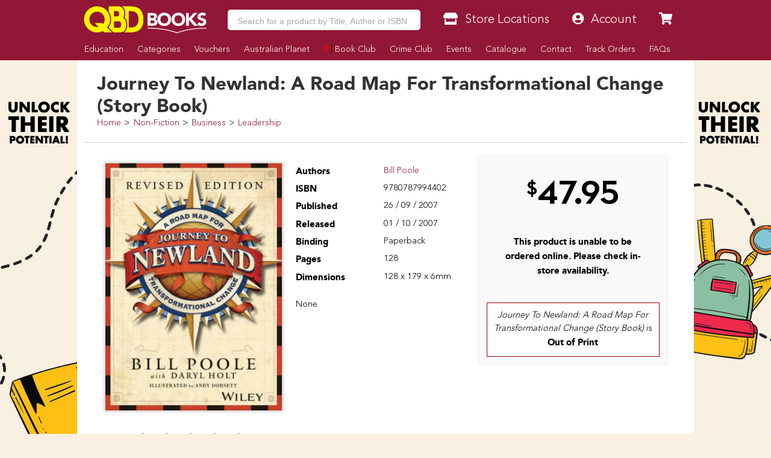

--- FILE ---
content_type: text/html
request_url: https://www.qbd.com.au/journey-to-newland-a-road-map-for-transformational-change-story-book/bill-poole/9780787994402/
body_size: 16340
content:
<!doctype html>
<html class="no-js" lang="en" xmlns="http://www.w3.org/1999/xhtml" xmlns:fb="http://ogp.me/ns/fb#">
	<head>
		<meta charset="utf-8">
		<meta http-equiv="x-ua-compatible" content="ie=edge">
		<title>Journey To Newland: A Road Map For Transformational Change (Story Book) by Bill Poole - 9780787994402</title>
		<meta name="copyright" content="Copyright © 2026 QBD Books" />
		<meta name="language" content="en" />
		<meta name="googlebot" content="index,follow" />
		<meta name="robots" content="index,follow" />
		<meta name="description" content="None - 9780787994402 - QBD Books - Buy Online for Better Range and Value." />
		<meta name="verify-v1" content="Hox+LsWFY82aAC0mUojK1qIHT7cYwke4ehlBsn4ho3M=" />
		<meta name="google-site-verification" content="g8f2tm6k97gBrdUCcCT2qRIKCRaeb2HnRMAebF-ZOsw" />
		<meta name="msvalidate.01" content="ADAB2492E18D7ED69E8ED7799E0BD9DC" />
		<meta name="facebook-domain-verification" content="m7a5mbsp2szi4m60qflcp2ltpm5ewl" />
		<link rel="canonical" href="https://www.qbd.com.au/journey-to-newland-a-road-map-for-transformational-change-story-book/bill-poole/9780787994402/" />
<meta property="og:title" content="Journey To Newland: A Road Map For Transformational Change (Story Book) by Bill Poole - 9780787994402 - QBD Books" />
		<meta property="og:image" content="https://www.qbd.com.au/img/products/0/9780787994402.jpg" />
		<meta property="og:url" content="https://www.qbd.com.au/journey-to-newland-a-road-map-for-transformational-change-story-book/bill-poole/9780787994402/" />
		<meta property="og:description" content="None - 9780787994402" />
		<meta name="twitter:card" content="summary" />
		<meta name="twitter:site" content="@QBDBooks" />
		<meta name="twitter:title" content="Journey To Newland: A Road Map For Transformational Change (Story Book) by Bill Poole - 9780787994402" />
		<meta name="twitter:description" content="None - 9780787994402 - QBD Books - Buy Online for Better Range and Value." />
		<meta name="twitter:image" content="https://pbs.twimg.com/profile_images/481562749957185537/DPmoobc8_reasonably_small.png" />
		<meta name="twitter:url" content="https://www.qbd.com.au" />
		<meta property="twitter:account_id" content="81306718" />
		<meta name="viewport" content="width=device-width, initial-scale=1, maximum-scale=1, minimum-scale=1, user-scalable=no" id="viewport" />
		<style type="text/css">@font-face{font-family:'Avenir Black';src:url('/res/fonts/ab/ab.eot');src:url('/res/fonts/ab/ab.eot?#iefix') format('embedded-opentype'),url('/res/fonts/ab/ab.woff') format('woff'),url('/res/fonts/ab/ab.ttf') format('truetype'),url('/res/fonts/ab/ab.svg#AvenirBlack') format('svg')}@font-face{font-family:'Avenir Light';src:url('/res/fonts/al/al.eot');src:url('/res/fonts/al/al.eot?#iefix') format('embedded-opentype'),url('/res/fonts/al/al.woff') format('woff'),url('/res/fonts/al/al.ttf') format('truetype'),url('/res/fonts/al/al.svg#AvenirLight') format('svg')}@font-face{font-family:'Komika Title';src:url('/res/fonts/kt/kt.eot');src:url('/res/fonts/kt/kt.eot?#iefix') format('embedded-opentype'),url('/res/fonts/kt/kt.woff') format('woff'),url('/res/fonts/kt/kt.ttf') format('truetype'),url('/res/fonts/kt/kt.svg#KomikaTitle') format('svg')}@font-face{font-family:'NeutraDisp-Bold';src:url('/res/fonts/nd/NeutraDisp-Bold.eot');src:url('/res/fonts/nd/NeutraDisp-Bold.eot?#iefix') format('embedded-opentype'),url('/res/fonts/nd/NeutraDisp-Bold.woff') format('woff'),url('/res/fonts/nd/NeutraDisp-Bold.ttf') format('truetype'),url('/res/fonts/nd/NeutraDisp-Bold.svg#NeutraDisp-Bold') format('svg')}@font-face{font-family:'NeutraDisp-Tilting';src:url('/res/fonts/nd/NeutraDisp-Tilting.eot');src:url('/res/fonts/nd/NeutraDisp-Tilting.eot?#iefix') format('embedded-opentype'),url('/res/fonts/nd/NeutraDisp-Tilting.woff') format('woff'),url('/res/fonts/nd/NeutraDisp-Tilting.ttf') format('truetype'),url('/res/fonts/nd/NeutraDisp-Tilting.svg#NeutraDisp-Tilting') format('svg')}@font-face{font-family:'Dancing Script';font-style:normal;font-weight:400;src:local('Dancing Script Regular'),local('DancingScript-Regular'),url(https://fonts.gstatic.com/s/dancingscript/v9/DK0eTGXiZjN6yA8zAEyM2ZsM3FTMmj2kTPH3yX99Yaw.woff2) format('woff2');unicode-range:U+0000-00FF,U+0131,U+0152-0153,U+02C6,U+02DA,U+02DC,U+2000-206F,U+2074,U+20AC,U+2212,U+2215}BODY>.v6{overflow-x:hidden}BODY>.v6>.page{margin:auto auto;width:1024px}BODY>.v6>.page>.header{background:#921736;height:100px;position:fixed;top:0;width:1024px;z-index:1000}BODY>.v6>.page>.header H1{display:none}BODY>.v6>.page>.header:before_disabled{background-color:#921736;content:' ';display:block;height:inherit;left:0;position:fixed;top:0;width:100%;z-index:-10}BODY>.v6>.page>.header.transparent{background-color:transparent}BODY>.v6>.page>.header.transparent:before{background-color:transparent}BODY>.v6>.page>.header .free-shipping{background-image:url('/res/img/freeshipping.png');background-repeat:no-repeat;height:90px;margin-right:-605px;position:fixed;right:50%;top:5px;width:90px;display:none}BODY>.v6>.page>.header .logo{height:112px;margin-left:-10px;position:absolute;top:0;width:139px}BODY>.v6>.page>.header .nav-main{display:table;height:30px;left:130px;position:absolute;top:60px;width:894px}BODY>.v6>.page>.header .nav-main LI{display:table-cell;vertical-align:top}BODY>.v6>.page>.header .nav-main LI>A{color:#fff;display:block;font-size:14px;font-weight:bold;height:inherit;line-height:30px;padding:0 10px;position:relative;text-align:center}BODY>.v6>.page>.header .nav-main LI>A H2{color:inherit;font-family:inherit;font-size:inherit;font-weight:inherit;margin:0;padding:0}BODY>.v6>.page>.header .nav-main LI.mobile-hide{display:table-cell}BODY>.v6>.page>.header .nav-main LI.mobile-show{display:none}BODY>.v6>.page>.header .nav-main LI.cart{padding-left:10px;width:130px}BODY>.v6>.page>.header .nav-main LI.cart A{background:#090;padding:0}BODY>.v6>.page>.header .nav-main LI.cart A:after{content:"\f054";padding:10px}BODY>.v6>.page>.header .nav-main LI.cart A:before{content:"\f07a";padding:10px}BODY>.v6>.page>.header .nav-main LI.cart A:after{font-decoration:inherit;font-family:"Font Awesome 5 Solid" !important;font-style:normal;font-weight:normal;right:0;position:absolute;top:-9px}BODY>.v6>.page>.header .nav-main LI.cart A:before{font-decoration:inherit;font-family:"Font Awesome 5 Solid" !important;font-style:normal;font-weight:normal;left:0;position:absolute;top:-10px}BODY>.v6>.page>.header .nav-main LI.item>A{background:#661026}BODY>.v6>.page>.header .nav-main LI.item>A:hover{background:#921736;color:#fff}BODY>.v6>.page>.header .nav-main LI.item>A.active{background:#921736;color:#fff}BODY>.v6>.page>.header .nav-mobile{display:none}BODY>.v6>.page>.header .nav-top{display:table;height:40px;left:130px;position:absolute;top:10px;width:894px;z-index:1010}BODY>.v6>.page>.header .nav-top>LI{display:table-cell;line-height:40px;vertical-align:top}BODY>.v6>.page>.header .nav-top>LI.mobile-hide{display:table-cell}BODY>.v6>.page>.header .nav-top>LI.mobile-show{display:none}BODY>.v6>.page>.header .nav-top>LI.item{padding-left:10px;width:130px}BODY>.v6>.page>.header .nav-top>LI.item.has-dropdown:hover>A{border-bottom:solid 1px #fff200;height:45px}BODY>.v6>.page>.header .nav-top>LI.item .item-dropdown{background:#fff200;background:-moz-linear-gradient(top,#fff200 0,#fff200 100%);background:-webkit-gradient(linear,left top,left bottom,color-stop(0,#fff200),color-stop(100%,#fff200));background:-webkit-linear-gradient(top,#fff200 0,#fff200 100%);background:-o-linear-gradient(top,#fff200 0,#fff200 100%);background:-ms-linear-gradient(top,#fff200 0,#fff200 100%);background:linear-gradient(to bottom,#fff200 0,#fff200 100%);border:solid 1px #700000;display:none;line-height:16px;position:absolute}BODY>.v6>.page>.header .nav-top>LI.item .item-dropdown A.item-dropdown-line{color:#000;display:block}BODY>.v6>.page>.header .nav-top>LI.item .item-dropdown A.item-dropdown-line:before{color:#921736;display:block;float:left;margin-top:-2px;width:20px !important}BODY>.v6>.page>.header .nav-top>LI.item .item-dropdown HR{border:solid 1px #ddd000;height:1px;margin:0 auto}BODY>.v6>.page>.header .nav-top>LI.item:hover .item-dropdown{display:block;margin-left:-70px;margin-top:-1px;padding:0 10px 10px;width:260px;z-index:-1}BODY>.v6>.page>.header .nav-top>LI.item:hover .item-dropdown.item-dropdown-right{margin-left:-140px}BODY>.v6>.page>.header .nav-top>LI.search{padding-left:0;width:auto}BODY>.v6>.page>.header .nav-top>LI.search INPUT{border:solid 1px #700000;font-size:16px;height:40px;margin:0;outline:0;padding:0 10px;width:100%}BODY>.v6>.page>.header .nav-top>LI.search>.autocomplete{background:#fff;border:solid 1pt #921736;border-top:transparent;display:block;position:absolute;top:29.25pt;z-index:2210}BODY>.v6>.page>.header .nav-top>LI.search>.autocomplete LI{cursor:pointer;display:block;height:30pt;line-height:39pt;width:502px}BODY>.v6>.page>.header .nav-top>LI.search>.autocomplete LI:after{clear:both;content:'.';display:block;height:0;visibility:hidden}BODY>.v6>.page>.header .nav-top>LI.search>.autocomplete LI:hover{background:#921736;color:#fff}BODY>.v6>.page>.header .nav-top>LI.search>.autocomplete LI:hover B{color:orange}BODY>.v6>.page>.header .nav-top>LI.search>.autocomplete LI.selected{background:#921736;color:#fff}BODY>.v6>.page>.header .nav-top>LI.search>.autocomplete LI.selected B{color:orange}BODY>.v6>.page>.header .nav-top>LI.search>.autocomplete LI B{color:#921736}BODY>.v6>.page>.header .nav-top>LI.search>.autocomplete LI SPAN{display:block;float:left;height:inherit;overflow:hidden}BODY>.v6>.page>.header .nav-top>LI.search>.autocomplete LI SPAN.author{font-size:10pt;overflow:hidden;text-overflow:ellipsis;white-space:nowrap;width:300pt}BODY>.v6>.page>.header .nav-top>LI.search>.autocomplete LI SPAN.binding{text-align:center;width:70pt}BODY>.v6>.page>.header .nav-top>LI.search>.autocomplete LI SPAN.cover{text-align:center;width:30pt}BODY>.v6>.page>.header .nav-top>LI.search>.autocomplete LI SPAN.cover IMG{height:24pt;margin:3pt;width:auto}BODY>.v6>.page>.header .nav-top>LI.search>.autocomplete LI SPAN.title{line-height:13.63636364pt;width:235pt;padding-top:5px}BODY>.v6>.page>.header .nav-top>LI.search>.menu{display:none}BODY>.v6>.page>.header .nav-top>LI.search>.submit{display:none}BODY>.v6>.page>.header .nav-top>LI>A{background:#fff200;background:-moz-linear-gradient(top,#fff200 0,#fff200 100%);background:-webkit-gradient(linear,left top,left bottom,color-stop(0,#fff200),color-stop(100%,#fff200));background:-webkit-linear-gradient(top,#fff200 0,#fff200 100%);background:-o-linear-gradient(top,#fff200 0,#fff200 100%);background:-ms-linear-gradient(top,#fff200 0,#fff200 100%);background:linear-gradient(to bottom,#fff200 0,#fff200 100%);border:solid 1px #700000;color:#333;display:block;font-size:16px;font-weight:bold;height:40px;padding-left:20px;position:relative;width:120px;text-align:center}BODY>.v6>.page>.header .nav-top>LI>A:before{color:#921736;font-size:16px;left:5px;position:absolute;margin-left:8px;text-shadow:1px 1px #fffe6f}BODY>.v6>.page>.header .nav-top>LI>A:hover{color:#333}BODY>.v6>.page>.header .nav-top>LI>A:hover:before{color:#921736}BODY>.v6>.page>.footer{background:#921736;color:#fff;height:360px;margin:0 auto;position:relative;width:1024px;z-index:1000}BODY>.v6>.page>.footer:before{background-color:#921736;content:' ';display:block;height:inherit;left:500px;margin-left:-50vw;margin-right:-50vw;position:absolute;top:0;width:100vw;z-index:-10}BODY>.v6>.page>.footer.fixed{bottom:-304px;position:fixed}BODY>.v6>.page>.footer .cols .col.col4{padding:0;width:25%}BODY>.v6>.page>.footer .disclaimer{font-size:8pt;line-height:10pt;margin:10pt 20pt;max-width:80%}BODY>.v6>.page>.footer A.social.icon{color:#fff;display:block;float:left;height:21pt !important;margin:0 5pt 5pt 0;padding:5pt;width:21pt !important}BODY>.v6>.page>.footer A.social.icon:before{font-size:16pt;left:0 !important;padding-right:0 !important}BODY>.v6>.page>.footer A.social.icon.icon-facebook{padding:5.5pt 1pt 5pt 5.5pt}BODY>.v6>.page>.footer A.social.icon.icon-goodreads{padding:4.5pt 3pt 4pt 3.5pt}BODY>.v6>.page>.footer A.social.icon.icon-instagram{padding:4.5pt 3pt 5pt 4pt}BODY>.v6>.page>.footer A.social.icon.icon-snapchat{padding:4.5pt 3pt 4pt 3pt}BODY>.v6>.page>.footer A.social.icon.icon-twitter{padding:5.5pt 3pt 5pt 3.5pt}BODY>.v6>.page>.footer A.social.icon.icon-wordpress{padding:4.5pt 3pt 4pt 3pt}BODY>.v6>.page>.footer .top{height:56px;overflow:hidden}BODY>.v6>.page>.footer .top BUTTON{background-color:#090}BODY>.v6>.page>.footer A{color:#fff}BODY>.v6>.page>.footer B.heading{font-family:'Avenir Black';font-size:15pt;font-weight:normal;line-height:18pt;color:orange;display:block}BODY>.v6>.page>.footer B.heading A{color:orange}BODY>.page>.body{padding-top:100px !important}BODY>.page>.body>.Aslices{margin-top:0 !important}BODY>.page>.body>.content>.v6{margin:-15pt -15pt 0}BODY>.page>.body>.content>.v6 .body{margin:0 -10pt;padding:0}BODY>.page>.body>.content>.v6 .body>.breadcrumbs{background-color:#fff;border-bottom:solid 1px #ccc;height:30px;line-height:32px;margin:0;position:absolute;top:0;width:1024px;z-index:999}BODY>.page>.body>.content>.v6 .body>.breadcrumbs:after{clear:both;content:'.';display:block;height:0;visibility:hidden}BODY>.page>.body>.content>.v6 .body>.breadcrumbs.full LI:last-child{display:block !important}BODY>.page>.body>.content>.v6 .body>.breadcrumbs LI{display:block;float:left;font-size:11pt}BODY>.page>.body>.content>.v6 .body>.breadcrumbs LI:before{content:'>';padding:0 .35em;position:relative}BODY>.page>.body>.content>.v6 .body>.breadcrumbs LI:first-child:before{content:''}BODY>.page>.body>.content>.v6 .body>.breadcrumbs LI:last-child{display:none}BODY>.page>.body>.content>.v6 .body>.breadcrumbs LI .pagination{right:3px;position:absolute;top:2px}BODY>.page>.body>.content>.v6 .body>.breadcrumbs LI .pagination BUTTON{background-color:#eee;border:solid 1px #ddd;height:24px;line-height:22px;padding:0 6px !important}BODY>.page>.body>.content>.v6 .body>.breadcrumbs LI .pagination BUTTON.disabled{background-color:#921736;border:solid 1px #24060d}BODY>.page>.body>.content>.v6 .body>.content{position:relative}BODY>.page>.body>.content>.v6 .body>.content.has-sidebar{padding:0}BODY>.page>.body>.content>.v6 .body>.content.has-sidebar:after{clear:both;content:'.';display:block;height:0;visibility:hidden}BODY>.page>.body>.content>.v6 .body>.content>.main{float:right;padding:10px 15px 10px 0;width:770px}BODY>.page>.body>.content>.v6 .body>.content>.sidebar{border:0 !important;float:left;margin:0 !important;width:250px}BODY>.page>.body>.content>.v6 .body>.content>.sidebar UL{border:0 !important;margin:10px}BODY>.page>.body>.content>.v6 .body>.content>.sidebar UL LI{border:0 !important;line-height:25px;min-height:15px;padding:5px;padding-bottom:0;text-align:left}BODY>.page>.body>.content>.v6 .body>.content>.sidebar UL LI.heading{background-color:#921736;color:#fff;font-weight:bold;text-shadow:none}BODY>.page>.body>.content>.v6 .body>.content>.sidebar UL LI.item{border-bottom:solid 1px #ccc !important;padding-left:5px}BODY>.page>.body>.content>.v6 .body>.content>.sidebar UL LI.item:last-child{border-bottom:solid 0 !important}BODY>.page>.body>.content>.v6 .body>.content H2.title{border-bottom:solid 2px #921736;margin-bottom:5px;margin-top:20px;text-shadow:-3px -3px 0 #fff,3px -3px 0 #fff,-3px 3px 0 #fff,3px 3px 0 #fff}BODY>.page>.body>.content>.v6 .body>.content .product .description{margin-left:195pt;width:540pt}BODY>.page>.body>.content>.v6 .body>.content .product .description:after{clear:both;content:'.';display:block;height:0;visibility:hidden}BODY>.page>.body>.content>.v6 .body>.content .product .information{height:310pt;overflow:hidden;position:relative}BODY>.page>.body>.content>.v6 .body>.content .product .information .author{height:25pt;left:195pt;position:absolute;top:0;width:520pt}BODY>.page>.body>.content>.v6 .body>.content .product .information .author H2{font-size:18pt;height:25pt;line-height:25pt;overflow:hidden;text-overflow:ellipsis;width:inherit;white-space:nowrap}BODY>.page>.body>.content>.v6 .body>.content .product .information .author H2:before{color:#999;content:"By "}BODY>.page>.body>.content>.v6 .body>.content .product .information .cover{background-color:#f7f7f7;border:solid 1pt #ccc;display:table;height:270pt;padding:5pt;position:absolute;width:180pt}BODY>.page>.body>.content>.v6 .body>.content .product .information .cover .image{display:table-cell;width:inherit;overflow:hidden;text-align:center;vertical-align:middle}BODY>.page>.body>.content>.v6 .body>.content .product .information .cover .image A.multibuy{background-image:url('https://www.qbd.com.au/img/common/starburst.png');background-size:100pt 100pt;background-repeat:no-repeat;bottom:-10pt;color:#921736;font-size:18pt;height:100pt;line-height:35pt;padding:12pt;position:absolute;right:-10pt;text-align:center;width:100pt;z-index:1}BODY>.page>.body>.content>.v6 .body>.content .product .information .cover .image A.multibuy B{font-size:30pt;position:absolute;top:45pt;right:0;line-height:10pt;text-align:center;width:100pt}BODY>.page>.body>.content>.v6 .body>.content .product .information .cover .image A.preview{background-image:url('https://www.qbd.com.au/img/common/preview-peel.png');background-size:90pt 135pt;color:#fff;display:block;height:135pt;padding:5pt;position:absolute;right:0;text-align:center;top:5pt;width:90pt}BODY>.page>.body>.content>.v6 .body>.content .product .information .cover .image>IMG{max-height:260pt;max-width:170pt}BODY>.page>.body>.content>.v6 .body>.content .product .information>.details{height:100pt;left:195pt;position:absolute;top:170pt;width:285pt}BODY>.page>.body>.content>.v6 .body>.content .product .information .formats{position:absolute;left:195pt;top:40pt;width:540pt}BODY>.page>.body>.content>.v6 .body>.content .product .information .formats .format{border:solid 1pt #ccc;height:70pt;margin-bottom:5pt;padding-left:24pt;position:relative;width:100%}BODY>.page>.body>.content>.v6 .body>.content .product .information .formats .format:hover{background-color:#f7f7f7;-webkit-box-shadow:0 0 5px 0 rgba(0,0,0,0.15);-moz-box-shadow:0 0 5px 0 rgba(0,0,0,0.15);box-shadow:0 0 5px 0 rgba(0,0,0,0.15)}BODY>.page>.body>.content>.v6 .body>.content .product .information .formats .format:hover H3{background-color:#921736}BODY>.page>.body>.content>.v6 .body>.content .product .information .formats .format H3{background-color:#921736;color:#fff;font-size:12pt;height:24pt;left:0;padding:5pt;position:absolute;bottom:-24pt;text-align:center;width:70pt;transform-origin:left top 0;-webkit-transform:rotate(-90deg);-moz-transform:rotate(-90deg);-ms-transform:rotate(-90deg);-o-transform:rotate(-90deg);filter:progid:DXImageTransform.Microsoft.BasicImage(rotation=3)}BODY>.page>.body>.content>.v6 .body>.content .product .information .formats .format .availability{text-align:center}BODY>.page>.body>.content>.v6 .body>.content .product .information .formats .format .availability .cart{background-color:#090;color:#fff;font-weight:bold;height:20pt;line-height:20pt;margin:auto auto;text-align:center;width:80%}BODY>.page>.body>.content>.v6 .body>.content .product .information .formats .format .details SPAN{color:#921736;display:block;float:left;width:70pt}BODY>.page>.body>.content>.v6 .body>.content .product .information .formats .format .details .icon-search:after{font-decoration:inherit;font-family:"Font Awesome 5 Solid" !important;font-style:normal;font-weight:normal;background-color:#921736;border-radius:50%;color:#fff;content:"\f129";display:inline-block;float:left;font-size:7pt;height:11pt;margin-right:3pt;padding-left:4pt;width:7pt}BODY>.page>.body>.content>.v6 .body>.content .product .information .formats .format .price{position:relative}BODY>.page>.body>.content>.v6 .body>.content .product .information .formats .format .price .cart{background-color:#090;bottom:0;color:#fff;cursor:pointer;font-size:12pt;font-weight:bold;height:30pt;line-height:30pt;padding-left:30pt;position:absolute;width:130pt;text-align:center;text-transform:uppercase}BODY>.page>.body>.content>.v6 .body>.content .product .information .formats .format .price .cart INPUT[type="text"]{border:solid 1pt #008000;cursor:default;font-size:13pt;height:24pt;left:3pt;position:absolute;text-align:center;top:3pt;width:24pt}BODY>.page>.body>.content>.v6 .body>.content .product .information .formats .format .price .save{background-image:url('https://www.qbd.com.au/img/common/starburst.png');background-size:50pt 50pt;color:#921736;font-size:13pt;font-weight:bold;height:50pt;padding:12pt;position:absolute;line-height:10pt;right:0;text-align:center;top:10pt;width:50pt}BODY>.page>.body>.content>.v6 .body>.content .product .information .formats .format .price .save:after{content:" Off RRP";font-size:8pt;text-transform:uppercase}BODY>.page>.body>.content>.v6 .body>.content .product .information .formats .format .price .save B{font-size:10pt;font-weight:normal}BODY>.page>.body>.content>.v6 .body>.content .product .information .formats .format .price .sell{font-size:26pt;font-weight:bold;line-height:70pt;height:70pt;position:absolute;right:55pt;top:0}BODY>.page>.body>.content>.v6 .body>.content .product .information .formats .format .price .sell.discounted:before{color:#921736;content:"QBD Price!";font-size:12pt;position:absolute;top:-18pt;right:0;white-space:nowrap}BODY>.page>.body>.content>.v6 .body>.content .product .information .formats .format .price .was{font-size:12pt;position:absolute;top:48pt;right:55pt}BODY>.page>.body>.content>.v6 .body>.content .product .information .formats .format .price .was:before{content:"RRP: ";font-size:10pt;font-weight:bold}BODY>.page>.body>.content>.v6 .body>.content .product .information .location{height:230pt;position:absolute;right:0;top:40pt;width:220pt}BODY>.page>.body>.content>.v6 .body>.content .product .information .location .search{margin-top:10pt}BODY>.page>.body>.content>.v6 .body>.content .product .information .location .search BUTTON{font-weight:bold;line-height:22pt}BODY>.page>.body>.content>.v6 .body>.content .product .information .rating{height:25pt;padding-left:13pt;position:absolute;left:0;top:275pt;width:180pt}BODY>.page>.body>.content>.v6 .body>.content .product .information .rating .stars{border:0;float:left}BODY>.page>.body>.content>.v6 .body>.content .product .information .rating .stars>INPUT{display:none}BODY>.page>.body>.content>.v6 .body>.content .product .information .rating .stars>LABEL{color:#ccc;cursor:pointer;float:right}BODY>.page>.body>.content>.v6 .body>.content .product .information .rating .stars>LABEL:before{padding:5px;font-size:20pt;font-family:"Font Awesome 5 Solid";display:inline-block;content:"\f005";text-shadow:0 0 1px #000}BODY>.page>.body>.content>.v6 .body>.content .product .information .rating .stars>.half:before{position:absolute;content:"\f089";text-shadow:none}BODY>.page>.body>.content>.v6 .body>.content .product .information .rating .stars>input:checked ~ label,BODY>.page>.body>.content>.v6 .body>.content .product .information .rating .stars:not(:checked)>label:hover,BODY>.page>.body>.content>.v6 .body>.content .product .information .rating .stars:not(:checked)>label:hover ~ label{color:orange}BODY>.page>.body>.content>.v6 .body>.content .product .information .rating .stars>input:checked+label:hover,BODY>.page>.body>.content>.v6 .body>.content .product .information .rating .stars>input:checked ~ label:hover,BODY>.page>.body>.content>.v6 .body>.content .product .information .rating .stars>label:hover ~ input:checked ~ label,BODY>.page>.body>.content>.v6 .body>.content .product .information .rating .stars>input:checked ~ label:hover ~ label{color:orange}BODY>.page>.body>.content>.v6 .body>.content .product .information .reviews{height:50pt;position:absolute;left:195pt;top:285pt;width:520pt}BODY>.page>.body>.content>.v6 .body>.content .product .information .reviews BLOCKQUOTE{border-radius:5pt;-moz-border-radius:5pt;-webkit-border-top-left-radius:5pt;-webkit-border-top-right-radius:5pt;-webkit-border-bottom-right-radius:5pt;-webkit-border-bottom-left-radius:5pt;color:#000;font-size:12pt;height:55pt;line-height:15pt;margin:0;padding:5pt 6.66666667pt;position:relative;width:inherit;background:#f5b83e;background:-webkit-gradient(linear,0 0,0 100%,from(#fbfa57),to(#f5b83e));background:-moz-linear-gradient(#fbfa57,#f5b83e);background:-o-linear-gradient(#fbfa57,#f5b83e);background:linear-gradient(#fbfa57,#f5b83e)}BODY>.page>.body>.content>.v6 .body>.content .product .information .reviews BLOCKQUOTE SPAN{display:block;height:45pt;line-height:15pt;overflow:hidden;text-shadow:1pt 1pt #fbfa57}BODY>.page>.body>.content>.v6 .body>.content .product .information .reviews BLOCKQUOTE:before{content:"";position:absolute;bottom:-20px;right:40px;border-width:0 0 20px 40px;border-style:solid;border-color:transparent #f5b83e;display:block;width:0}BODY>.page>.body>.content>.v6 .body>.content .product .information .reviews BLOCKQUOTE:after{content:"";position:absolute;bottom:-20px;right:70px;border-width:0 0 20px 10px;border-style:solid;border-color:transparent #fff;display:block;width:0}BODY>.page>.body>.content>.v6 .body>.content .product .information .reviews BLOCKQUOTE+P{margin:10px 90px 2em 0;text-align:right;font-style:italic}BODY>.page>.body>.content>.v6 .body>.content .spotlight-small{height:94pt;margin:0 0 10pt 0 !important;padding:0;width:100%}BODY>.page>.body>.content>.v6 .body>.content .spotlight-small>LI{float:left;margin:0;margin-bottom:10pt !important;padding:0;width:32%;position:relative}BODY>.page>.body>.content>.v6 .body>.content .spotlight-small>LI:after{clear:both;content:'.';display:block;height:0;visibility:hidden}BODY>.page>.body>.content>.v6 .body>.content .spotlight-small>LI:nth-child(3n+1){margin-right:2%}BODY>.page>.body>.content>.v6 .body>.content .spotlight-small>LI:nth-child(3n+3){margin-left:2%}BODY>.page>.body>.content>.v6 .body>.content .spotlight-small>LI.submenu{box-shadow:0 0 10pt #999;margin-bottom:77pt !important}BODY>.page>.body>.content>.v6 .body>.content .spotlight-small>LI.submenu>A{background:#f7f7f7}BODY>.page>.body>.content>.v6 .body>.content .spotlight-small>LI.submenu>UL{position:absolute;top:94pt;margin:0;padding:0;border:solid 1pt #921736;width:100%;height:62pt;overflow:hidden;background:#fff}BODY>.page>.body>.content>.v6 .body>.content .spotlight-small>LI.submenu>UL>LI{height:20pt;line-height:24pt !important;padding-left:5pt;border-bottom:solid 1pt #f7f7f7}BODY>.page>.body>.content>.v6 .body>.content .spotlight-small>LI.submenu>UL>LI.more{position:absolute;width:30pt;bottom:0;right:15pt}BODY>.page>.body>.content>.v6 .body>.content .spotlight-small>LI.submenu>UL>LI.more:after{font-decoration:inherit;font-family:"Font Awesome 5 Solid" !important;font-style:normal;font-weight:normal;font-size:8pt;content:"\f101";color:#333;margin-left:5pt;margin-right:5pt}BODY>.page>.body>.content>.v6 .body>.content .spotlight-small>LI.submenu>UL>LI>A{color:#333}BODY>.page>.body>.content>.v6 .body>.content .spotlight-small>LI>A{border:solid 2pt #921736;display:block;height:94pt;position:relative;overflow:hidden;width:100%}BODY>.page>.body>.content>.v6 .body>.content .spotlight-small>LI>A IMG{height:91pt;left:0;position:absolute;top:0;width:100%}BODY>.page>.body>.content>.v6 .body>.content .spotlight-small>LI>A IMG.product{top:18pt;left:50%;margin-left:-15%;height:90pt;border:solid 1pt #333;box-shadow:0 0 10pt #333;width:26%}BODY>.page>.body>.content>.v6 .body>.content .spotlight-small>LI>A IMG.product:nth-child(1){-ms-transform:rotate(-10deg);-webkit-transform:rotate(-10deg);transform:rotate(-10deg);margin-left:-38%}BODY>.page>.body>.content>.v6 .body>.content .spotlight-small>LI>A IMG.product:nth-child(2){-ms-transform:rotate(10deg);-webkit-transform:rotate(10deg);transform:rotate(10deg);margin-left:12%}BODY>.page>.body>.content>.v6 .body>.content .spotlight-small>LI>A IMG.product:nth-child(3){width:30%;top:10px}BODY>.page>.body>.content>.v6 .body>.content .spotlight-small>LI>A SPAN{font-family:'Avenir Light';font-size:11pt;font-weight:normal;line-height:17pt;background-color:#921736;color:#fff;bottom:0;display:block;height:15pt;left:0;padding:2pt;position:absolute;text-align:center;width:100%}BODY>.page>.body>.content>.v6 .body>.content .tiles{height:300px;margin:auto auto;margin-bottom:35px;position:relative}BODY>.page>.body>.content>.v6 .body>.content .tiles .tile{height:150px;left:0;position:absolute;top:0;width:100px}BODY>.page>.body>.content>.v6 .body>.content .tiles .tile.tile-1{height:310px;width:200px}BODY>.page>.body>.content>.v6 .body>.content .tiles .tile A{height:inherit;width:inherit}BODY>.page>.body>.content>.v6 .body>.content .tiles .tile A.more{background-color:rgba(0,0,0,0.75);color:#fff;left:0;padding-top:50px;position:absolute;text-align:center;top:0;z-index:2}BODY>.page>.body>.content>.v6 .body>.content .tiles .tile A.more B{font-size:40px}BODY>.page>.body>.content>.v6 .body>.content .tiles .tile A IMG{height:inherit;width:inherit}BODY>.page>.body>.content>.v6 .body>.content .tiles.tiles-1{width:200px}BODY>.page>.body>.content>.v6 .body>.content .tiles.tiles-2{width:410px}BODY>.page>.body>.content>.v6 .body>.content .tiles.tiles-2 .tile-2{left:210px;height:310px;width:200px}BODY>.page>.body>.content>.v6 .body>.content .tiles.tiles-3{width:620px}BODY>.page>.body>.content>.v6 .body>.content .tiles.tiles-3 .tile-2{left:210px;height:310px;width:200px}BODY>.page>.body>.content>.v6 .body>.content .tiles.tiles-3 .tile-3{left:420px;height:310px;width:200px}BODY>.page>.body>.content>.v6 .body>.content .tiles.tiles-4{width:520px}BODY>.page>.body>.content>.v6 .body>.content .tiles.tiles-4 .tile-2{left:210px;height:310px;width:200px}BODY>.page>.body>.content>.v6 .body>.content .tiles.tiles-4 .tile-3{left:420px}BODY>.page>.body>.content>.v6 .body>.content .tiles.tiles-4 .tile-4{top:160px;left:420px}BODY>.page>.body>.content>.v6 .body>.content .tiles.tiles-5{width:420px}BODY>.page>.body>.content>.v6 .body>.content .tiles.tiles-5 .tile-2{left:210px}BODY>.page>.body>.content>.v6 .body>.content .tiles.tiles-5 .tile-3{left:320px}BODY>.page>.body>.content>.v6 .body>.content .tiles.tiles-5 .tile-4{top:160px;left:210px}BODY>.page>.body>.content>.v6 .body>.content .tiles.tiles-5 .tile-5{top:160px;left:320px}BODY>.page>.body>.content>.v6 .body>.content .tiles.tiles-6{width:630px}BODY>.page>.body>.content>.v6 .body>.content .tiles.tiles-6 .tile-2{left:210px;height:310px;width:200px}BODY>.page>.body>.content>.v6 .body>.content .tiles.tiles-6 .tile-3{left:420px}BODY>.page>.body>.content>.v6 .body>.content .tiles.tiles-6 .tile-4{left:530px}BODY>.page>.body>.content>.v6 .body>.content .tiles.tiles-6 .tile-5{top:160px;left:420px}BODY>.page>.body>.content>.v6 .body>.content .tiles.tiles-6 .tile-6{top:160px;left:530px}BODY>.page>.body>.content>.v6 .body>.content .tiles.tiles-7{width:530px}BODY>.page>.body>.content>.v6 .body>.content .tiles.tiles-7 .tile-2{left:210px}BODY>.page>.body>.content>.v6 .body>.content .tiles.tiles-7 .tile-3{left:320px}BODY>.page>.body>.content>.v6 .body>.content .tiles.tiles-7 .tile-4{left:430px}BODY>.page>.body>.content>.v6 .body>.content .tiles.tiles-7 .tile-5{top:160px;left:210px}BODY>.page>.body>.content>.v6 .body>.content .tiles.tiles-7 .tile-6{top:160px;left:320px}BODY>.page>.body>.content>.v6 .body>.content .tiles.tiles-7 .tile-7{top:160px;left:430px}BODY>.page>.body>.content>.v6 .body>.content .tiles.tiles-8{width:430px}BODY>.page>.body>.content>.v6 .body>.content .tiles.tiles-8 .tile-1{height:150px;width:100px}BODY>.page>.body>.content>.v6 .body>.content .tiles.tiles-8 .tile-2{left:110px}BODY>.page>.body>.content>.v6 .body>.content .tiles.tiles-8 .tile-3{left:220px}BODY>.page>.body>.content>.v6 .body>.content .tiles.tiles-8 .tile-4{left:330px}BODY>.page>.body>.content>.v6 .body>.content .tiles.tiles-8 .tile-5{top:160px}BODY>.page>.body>.content>.v6 .body>.content .tiles.tiles-8 .tile-6{top:160px;left:110px}BODY>.page>.body>.content>.v6 .body>.content .tiles.tiles-8 .tile-7{top:160px;left:220px}BODY>.page>.body>.content>.v6 .body>.content .tiles.tiles-8 .tile-8{top:160px;left:330px}BODY>.page>.body>.content>.v6 .body>.content .tiles.tiles-9{width:640px}BODY>.page>.body>.content>.v6 .body>.content .tiles.tiles-9 .tile-2{left:210px}BODY>.page>.body>.content>.v6 .body>.content .tiles.tiles-9 .tile-3{left:320px}BODY>.page>.body>.content>.v6 .body>.content .tiles.tiles-9 .tile-4{left:430px}BODY>.page>.body>.content>.v6 .body>.content .tiles.tiles-9 .tile-5{left:540px}BODY>.page>.body>.content>.v6 .body>.content .tiles.tiles-9 .tile-6{top:160px;left:210px}BODY>.page>.body>.content>.v6 .body>.content .tiles.tiles-9 .tile-7{top:160px;left:320px}BODY>.page>.body>.content>.v6 .body>.content .tiles.tiles-9 .tile-8{top:160px;left:430px}BODY>.page>.body>.content>.v6 .body>.content .tiles.tiles-9 .tile-9{top:160px;left:540px}BODY>.page>.body>.content>.v6 .body>.content .tiles.tiles-10{width:540px}BODY>.page>.body>.content>.v6 .body>.content .tiles.tiles-10 .tile-1{height:150px;width:100px}BODY>.page>.body>.content>.v6 .body>.content .tiles.tiles-10 .tile-2{left:110px}BODY>.page>.body>.content>.v6 .body>.content .tiles.tiles-10 .tile-3{left:220px}BODY>.page>.body>.content>.v6 .body>.content .tiles.tiles-10 .tile-4{left:330px}BODY>.page>.body>.content>.v6 .body>.content .tiles.tiles-10 .tile-5{left:440px}BODY>.page>.body>.content>.v6 .body>.content .tiles.tiles-10 .tile-6{top:160px}BODY>.page>.body>.content>.v6 .body>.content .tiles.tiles-10 .tile-7{top:160px;left:110px}BODY>.page>.body>.content>.v6 .body>.content .tiles.tiles-10 .tile-8{top:160px;left:220px}BODY>.page>.body>.content>.v6 .body>.content .tiles.tiles-10 .tile-9{top:160px;left:330px}BODY>.page>.body>.content>.v6 .body>.content .tiles.tiles-10 .tile-10{top:160px;left:440px}BODY>.page>.body>.content>.v6 .body>.heading{background-attachment:fixed;background-position:top center;background-repeat:no-repeat;padding-bottom:15px;padding-top:48px;text-shadow:none !important}BODY>.page>.body>.content>.v6 .body>.heading H1{font-family:'Avenir Black';font-size:25pt;font-weight:normal;line-height:30pt}BODY>.page>.body>.content>.v6 .body>.heading H1.logo{text-align:center}BODY>.page>.body>.content>.v6 .body>.heading H1>.logo{max-height:200px;width:auto;margin:-15pt -15pt -20pt}BODY>.page>.body>.content>.v6 .body>.heading H2.logo{text-align:center}BODY>.page>.body>.content>.v6 .body>.heading H2>.logo{max-height:150px;width:auto}BODY>.page>.header{display:none !important}@media(max-width:800px){@viewport{width:540px;min-zoom:1;max-zoom:1;overflow:hidden;orientation:portrait;user-zoom:fixed;zoom:1}@-ms-viewport{width:device-width}BODY>.v6{width:100% !important;overflow-x:hidden}BODY>.v6>.page{margin:0;width:100% !important}BODY>.v6>.page>.body{margin-bottom:50px}BODY>.v6>.page>.breadcrumbs{width:100% !important}BODY>.v6>.page>.breadcrumbs:after{clear:both;content:'.';display:block;height:0;visibility:hidden}BODY>.v6>.page>.header{height:64px;width:100%}BODY>.v6>.page>.header .free-shipping{display:none}BODY>.v6>.page>.header .logo{height:48px;left:72px;top:8px;clip:rect(0,105px,48px,0);width:64px}BODY>.v6>.page>.header .nav-main{display:none}BODY>.v6>.page>.header .nav-main.active{display:block;height:auto;left:0;top:64px;width:100%;z-index:1999}BODY>.v6>.page>.header .nav-main.active LI{display:block;height:64px;width:100%}BODY>.v6>.page>.header .nav-main.active LI>A{font-size:24px;line-height:64px;text-align:left;padding:0 16px}BODY>.v6>.page>.header .nav-main.active LI>A H2{line-height:64px}BODY>.v6>.page>.header .nav-main.active LI.cart{padding:0;width:100%}BODY>.v6>.page>.header .nav-main.active LI.cart>A{padding-left:64px}BODY>.v6>.page>.header .nav-main.active LI.mobile-hide{display:none}BODY>.v6>.page>.header .nav-main.active LI.mobile-show{display:block}BODY>.v6>.page>.header .nav-mobile{display:block}BODY>.v6>.page>.header .nav-mobile .menu{padding:0 !important;background:transparent;border:0;height:64px;left:0;position:absolute;top:0;width:64px}BODY>.v6>.page>.header .nav-mobile .menu:before{content:"\f0c9"}BODY>.v6>.page>.header .nav-mobile .menu:before{font-decoration:inherit;font-family:"Font Awesome 5 Solid" !important;font-style:normal;font-weight:normal;color:#fff;font-size:40px !important;left:5px;position:absolute;margin-left:10px;margin-top:24px;top:0}BODY>.v6>.page>.header .nav-top{left:auto;right:0;top:0;width:100%;z-index:-10}BODY>.v6>.page>.header .nav-top>LI.mobile-hide{display:none}BODY>.v6>.page>.header .nav-top>LI.mobile-show{display:table-cell}BODY>.v6>.page>.header .nav-top>LI.cart{float:right}BODY>.v6>.page>.header .nav-top>LI.item{padding-left:0;height:64px;max-width:64px;overflow:hidden;width:64px}BODY>.v6>.page>.header .nav-top>LI.item.has-dropdown:hover>A{border-bottom:0;height:64px}BODY>.v6>.page>.header .nav-top>LI.item.has-dropdown .item-dropdown{display:none}BODY>.v6>.page>.header .nav-top>LI.locations{display:none;margin-right:-10px}BODY>.v6>.page>.header .nav-top>LI.locations A:before{margin-left:25px;margin-right:-10px}BODY>.v6>.page>.header .nav-top>LI.members{float:right}BODY>.v6>.page>.header .nav-top>LI.members A:before{margin-left:12px}BODY>.v6>.page>.header .nav-top>LI.search{float:right}BODY>.v6>.page>.header .nav-top>LI.search INPUT{display:none}BODY>.v6>.page>.header .nav-top>LI.search INPUT.active{border:solid 16px #921736;border-top:0;border-radius:0 !important;display:block;font-size:24px;height:64px;left:0;margin-left:0;position:absolute;top:64px;width:100% !important}BODY>.v6>.page>.header .nav-top>LI.search>.autocomplete{background:#fff;border:solid 1pt #921736;border-top:transparent;display:none !important;left:0 !important;margin-left:0;position:absolute;top:128px !important;width:100%;z-index:2210}BODY>.v6>.page>.header .nav-top>LI.search>.autocomplete.active{display:block !important}BODY>.v6>.page>.header .nav-top>LI.search>.autocomplete>LI{cursor:pointer;display:block;height:64px;line-height:64px;width:100%;max-width:100%}BODY>.v6>.page>.header .nav-top>LI.search>.autocomplete>LI:after{clear:both;content:'.';display:block;height:0;visibility:hidden}BODY>.v6>.page>.header .nav-top>LI.search>.autocomplete>LI:hover{background:#921736;color:#fff}BODY>.v6>.page>.header .nav-top>LI.search>.autocomplete>LI:hover B{color:orange}BODY>.v6>.page>.header .nav-top>LI.search>.autocomplete>LI.selected{background:#921736;color:#fff}BODY>.v6>.page>.header .nav-top>LI.search>.autocomplete>LI.selected B{color:orange}BODY>.v6>.page>.header .nav-top>LI.search>.autocomplete>LI B{color:#921736}BODY>.v6>.page>.header .nav-top>LI.search>.autocomplete>LI SPAN{display:block;float:left;height:inherit;overflow:hidden}BODY>.v6>.page>.header .nav-top>LI.search>.autocomplete>LI SPAN.author{font-size:14px;line-height:16px;margin-top:-12px;overflow:hidden;text-overflow:ellipsis;white-space:nowrap;width:100%}BODY>.v6>.page>.header .nav-top>LI.search>.autocomplete>LI SPAN.binding{text-align:center;width:30%}BODY>.v6>.page>.header .nav-top>LI.search>.autocomplete>LI SPAN.cover{text-align:center;width:15%}BODY>.v6>.page>.header .nav-top>LI.search>.autocomplete>LI SPAN.cover IMG{height:48px;margin:8px;width:auto}BODY>.v6>.page>.header .nav-top>LI.search>.autocomplete>LI SPAN.title{font-size:20px;line-height:44px;overflow:hidden;text-overflow:ellipsis;white-space:nowrap;width:50%}BODY>.v6>.page>.header .nav-top>LI.search>.menu{padding:0 !important;padding-left:10px;background:transparent;border:0;display:block;height:64px;right:0;position:absolute;top:0;width:64px}BODY>.v6>.page>.header .nav-top>LI.search>.menu:before{content:"\f002"}BODY>.v6>.page>.header .nav-top>LI.search>.menu:before{font-decoration:inherit;font-family:"Font Awesome 5 Solid" !important;font-style:normal;font-weight:normal;color:#fff;font-size:40px !important;right:15px;position:absolute;margin-left:-10px;margin-right:0;margin-top:23px;top:0}BODY>.v6>.page>.header .nav-top>LI.search>.submit{display:none}BODY>.v6>.page>.header .nav-top>LI.vouchers{display:none}BODY>.v6>.page>.header .nav-top>LI A{background:transparent;border:0;height:64px;overflow:hidden;padding-left:64px;width:64px}BODY>.v6>.page>.header .nav-top>LI A:before{color:#fff;font-size:40px;left:5px;position:absolute;margin-left:8px;margin-top:12px;text-shadow:none}BODY>.v6>.page>.header .nav-top>LI A:hover{color:#fff}BODY>.v6>.page>.header .nav-top>LI A:hover:before{color:#fff}BODY>.v6>.page>.footer{width:100% !important;height:540px;overflow:hidden}BODY>.v6>.page>.footer.fixed{bottom:-484px;position:fixed}BODY>.v6>.page>.footer.fixed:before{display:none}BODY>.v6>.page>.footer .top .p5{width:100% !important}BODY>.v6>.page>.footer .top .p5:after{clear:both;content:'.';display:block;height:0;visibility:hidden}BODY>.v6>.page>.footer .cols .col4{width:40% !important;height:200px}BODY>.v6>.page>.footer .disclaimer{max-width:100%}BODY VIDEO[width="1024"]{width:100%}BODY>.page{margin:0 !important;width:100% !important;overflow-x:hidden}BODY>.page>.body{width:100% !important;padding-top:80pt !important;margin-bottom:50px}BODY>.page>.body>.content>.v6>.body{margin:0}BODY>.page>.body>.content>.v6>.body>.breadcrumbs{left:0;overflow:hidden;width:100% !important;white-space:nowrap}BODY>.page>.body>.content>.v6>.body>.content{width:100%;padding:10px}BODY>.page>.body>.content>.v6>.body>.content.has-sidebar{padding:10px}BODY>.page>.body>.content>.v6>.body>.content>.main{float:none;padding:0;width:100%}BODY>.page>.body>.content>.v6>.body>.content>.main .product-list .product-thumb{width:50%}BODY>.page>.body>.content>.v6>.body>.content>.main .product-list .product-thumb A IMG{height:auto}BODY>.page>.body>.content>.v6>.body>.content>.main .product-list:after{clear:both;content:'.';display:block;height:0;visibility:hidden}BODY>.page>.body>.content>.v6>.body>.heading{background-size:100%}BODY>.page>.body>.content>.v6>.body>.heading>H1.logo>IMG.logo{width:90%}BODY>.page>.body>.promotional{width:100% !important}BODY>.page>.body>.promotional .line>.square{display:none}BODY>.page>.body>.promotional .line>.promo A IMG{height:auto;width:100% !important}BODY>.page>.body>.Aslices{height:190px !important;overflow:hidden !important;padding-top:0 !important}BODY>.page>.body>.Aslices .slice{background-size:100%;background-size:100% !important;width:100% !important;left:0 !important;margin-left:0 !important}BODY>.page>.body>.Aslices .slice A{height:190px}BODY>.page>.body>.Aslices .slice .ticket{margin-left:-30px !important;padding-right:-110px !important;padding-top:90px !important;transform:scale(0.46875);width:480px !important}BODY>.page>.body>.Aslices .slice .ticket .sell{margin-left:-25px !important}BODY>.page>.body>.Aslices .cuts{display:none}BODY>.page>.body .v5-productstrip{width:100%}BODY>.page>.footer{height:350px !important}BODY>.page>.footer .cols .col4{width:100% !important}}.q_alert{background-color:#921736;border-radius:10px;color:#fff;padding:10px}.q_button{background:#f7f7f7;border:solid 1px #ccc;border-radius:5px;cursor:pointer;display:inline-block;font-size:20px;line-height:18px;padding:7px 7px 5px}.q_button.icon:before{padding-right:0}.q_button.icon.icon-only{text-align:center}.q_button.q_button-active{background:#921736;border:solid 1px #921736;color:#fff;cursor:not-allowed}.q_button.q_button-disabled{color:#ccc;cursor:not-allowed}.q_button.q_button-small{border-radius:3px;font-size:16px;line-height:14px;padding:5px 5px 3px}.q_button_group{display:inline-block}.q_button_group .q_button{border-radius:0;border-right:0}.q_button_group .q_button:first-child{border-bottom-left-radius:3px;border-top-left-radius:3px}.q_button_group .q_button:last-child{border-bottom-right-radius:3px;border-top-right-radius:3px;border-right:solid 1px #ccc}.q_masthead{background:transparent;height:100px;position:fixed;top:0;width:1024px;z-index:1999}.q_masthead .q_masthead_header{background-color:#921736;height:64px}.q_masthead .q_masthead_header A{color:#fff}.q_masthead .q_masthead_header .q_masthead_header_account{color:#fff;font-size:20px;height:34px;line-height:34px;position:absolute;top:16px;right:95px}.q_masthead .q_masthead_header .q_masthead_header_cart{color:#fff;font-size:20px;height:34px;line-height:34px;position:absolute;top:16px;right:35px}.q_masthead .q_masthead_header .q_masthead_header_cart:before{background-color:#661026;border-radius:20px;color:#fff;content:attr(data-count);display:inline-block;font-size:12px;height:20px;line-height:20px;padding:0 5px;position:absolute;right:-10px;text-align:center;top:-5px;min-width:10px}.q_masthead .q_masthead_header .q_masthead_header_cart[data-count="0 "]:before{display:none}.q_masthead .q_masthead_header .q_masthead_header_locations{color:#fff;font-size:20px;height:34px;line-height:34px;position:absolute;top:16px;right:240px}.q_masthead .q_masthead_header .q_masthead_header_logo{display:block;height:48px;left:8px;position:absolute;top:8px;width:208px}.q_masthead .q_masthead_header .q_masthead_header_logo IMG{height:inherit;width:inherit}.q_masthead .q_masthead_header .q_masthead_header_logo .q_masthead_header_mobile_menu,.q_masthead .q_masthead_header .q_masthead_header_logo LABEL[for=q_masthead_header_mobile_menu]{display:none}.q_masthead .q_masthead_header .q_masthead_header_search{color:#fff;height:34px;position:absolute;top:16px;left:250px;z-index:auto !important}.q_masthead .q_masthead_header .q_masthead_header_search INPUT[type=text]{background-color:#fff;border:0;border-radius:5px;color:#666;font-size:20px;line-height:34px;height:34px;padding:0 16px;outline:0;width:320px !important}.q_masthead .q_masthead_header .q_masthead_header_search INPUT[type=text]::-webkit-input-placeholder{color:rgba(0,0,0,0.35);font-size:14px}.q_masthead .q_masthead_header .q_masthead_header_search INPUT[type=text]::-moz-placeholder{color:rgba(0,0,0,0.35);font-size:14px}.q_masthead .q_masthead_header .q_masthead_header_search INPUT[type=text]:-moz-placeholder{color:rgba(0,0,0,0.35);font-size:14px}.q_masthead .q_masthead_header .q_masthead_header_search INPUT[type=text]:-ms-input-placeholder{color:rgba(0,0,0,0.35);font-size:14px}.q_masthead .q_masthead_header .q_masthead_header_search INPUT[type=text]::-ms-clear{display:none}.q_masthead .q_masthead_header .q_masthead_header_search UL{background-color:#661026 !important;border:solid 1px #661026 !important;width:320px !important}.q_masthead .q_masthead_header .q_masthead_header_search UL LI{color:#fff !important;font-size:12px;overflow:auto;white-space:normal;line-height:14px}.q_masthead .q_masthead_navigation{background-color:#921736;height:36px}.q_masthead .q_masthead_navigation>UL{height:inherit}.q_masthead .q_masthead_navigation>UL>LI{float:left;height:inherit;position:relative}.q_masthead .q_masthead_navigation>UL>LI>A{color:#fff;display:inline-block;font-size:14px;line-height:36px;padding:0 11.5px}.q_masthead .q_masthead_navigation>UL>LI>UL{background-color:#921736;display:none;position:absolute;top:36px;left:0;width:100%;font-size:16px}.q_masthead .q_masthead_navigation>UL>LI>UL LI{display:block}.q_masthead .q_masthead_navigation>UL>LI>UL LI A{color:#666;display:block;width:100%;line-height:22px;padding:3px 12px}.q_masthead .q_masthead_navigation>UL>LI>UL LI:hover>A{background-color:#fff}.q_masthead .q_masthead_navigation>UL>LI>UL.megamenu{left:-86px;width:1024px;background-color:#f7f7f7;border:solid 1px #921736}.q_masthead .q_masthead_navigation>UL>LI>UL.megamenu .col{padding:2px 2px 10px !important;font-size:.9em}.q_masthead .q_masthead_navigation>UL>LI>UL.megamenu .col UL LI A{line-height:16px}.q_masthead .q_masthead_navigation>UL>LI:hover>A{background-color:#921736}.q_masthead .q_masthead_navigation>UL>LI:hover UL{display:block}.q_masthead:before{background-color:#921736;content:" ";display:block;height:100px;left:0;position:fixed;top:0;width:100%;z-index:-1}@media(max-width:800px){.q_masthead{height:48pt;width:100%}.q_masthead .q_masthead_header{height:48pt}.q_masthead .q_masthead_header .q_masthead_header_account{height:48pt;line-height:48pt;overflow:hidden;right:48pt;text-align:center;top:0;width:48pt}.q_masthead .q_masthead_header .q_masthead_header_account A{display:block;font-size:24pt;height:inherit;width:inherit}.q_masthead .q_masthead_header .q_masthead_header_account:before{right:5pt;top:5pt}.q_masthead .q_masthead_header .q_masthead_header_cart{height:48pt;line-height:48pt;right:0;text-align:center;top:0;width:48pt}.q_masthead .q_masthead_header .q_masthead_header_cart A{display:block;font-size:24pt;height:inherit;width:inherit}.q_masthead .q_masthead_header .q_masthead_header_cart:before{right:5pt;top:5pt}.q_masthead .q_masthead_header .q_masthead_header_locations{height:48pt;line-height:48pt;overflow:hidden;right:96pt;text-align:center;top:0;width:48pt}.q_masthead .q_masthead_header .q_masthead_header_locations A{display:block;font-size:24pt;height:inherit;width:inherit}.q_masthead .q_masthead_header .q_masthead_header_locations:before{right:5pt;top:5pt}.q_masthead .q_masthead_header .q_masthead_header_logo{color:#fff;height:48pt;left:0;line-height:48pt;text-align:center;top:0;width:48pt}.q_masthead .q_masthead_header .q_masthead_header_logo>A IMG{display:none}.q_masthead .q_masthead_header .q_masthead_header_logo>A:before{display:block;background-image:url('/res/img/logo-square.svg');background-size:auto 32pt;background-repeat:no-repeat;background-position:center center;height:48pt;left:48pt;top:0;width:48pt;content:" ";position:absolute}.q_masthead .q_masthead_header .q_masthead_header_logo:before{font-decoration:inherit;font-family:"Font Awesome 5 Solid" !important;font-style:normal;font-weight:normal;content:"\f0c9";font-size:30pt}.q_masthead .q_masthead_header .q_masthead_header_logo:before:active{background:red}.q_masthead .q_masthead_header .q_masthead_header_logo .q_masthead_header_mobile_menu{display:block;position:absolute;top:0;left:0;height:48pt;width:48pt;opacity:0}.q_masthead .q_masthead_header .q_masthead_header_logo .q_masthead_header_mobile_menu:checked+label{background-color:#661026;display:block;position:absolute;top:48pt;height:100vh;width:100vw;z-index:1200 !important}.q_masthead .q_masthead_header .q_masthead_header_logo .q_masthead_header_mobile_menu:checked+label>UL{background-color:#661026;position:absolute;top:0;left:0;width:100%}.q_masthead .q_masthead_header .q_masthead_header_logo .q_masthead_header_mobile_menu:checked+label>UL LI{display:block;height:36pt;text-align:left}.q_masthead .q_masthead_header .q_masthead_header_logo .q_masthead_header_mobile_menu:checked+label>UL LI A{color:#fff;display:block;font-size:16pt;width:100%;line-height:36pt;padding:0 12pt}.q_masthead .q_masthead_header .q_masthead_header_search{left:0;top:48pt;width:100%}.q_masthead .q_masthead_header .q_masthead_header_search INPUT[type=text]{border:0;border-radius:0;height:32pt !important;line-height:26pt !important;padding-right:40pt;width:100% !important}.q_masthead .q_masthead_header .q_masthead_header_search:after{font-decoration:inherit;font-family:"Font Awesome 5 Solid" !important;font-style:normal;font-weight:normal;color:#fff;content:"\f002";display:block;font-size:20pt;text-align:center;line-height:32pt;height:32pt;position:absolute;right:0;width:32pt;z-index:1003}.q_masthead .q_masthead_header .q_masthead_header_search UL{width:100% !important;padding-right:0 !important;top:12pt !important}.q_masthead .q_masthead_header .q_masthead_header_search UL LI{color:#fff !important;font-size:12px;overflow:auto;white-space:normal;line-height:14px;width:100% !important}.q_masthead .q_masthead_navigation{display:none}}.q_navigation.q_breadcrumb{display:inline-block;overflow:hidden;border-radius:5px;counter-reset:flag}.q_navigation.q_breadcrumb a,.q_navigation.q_breadcrumb span{text-decoration:none;outline:0;display:block;float:left;font-size:16px;line-height:36px;color:#000;padding:0 10px 0 60px;background:#f7f7f7;position:relative}.q_navigation.q_breadcrumb a:first-child,.q_navigation.q_breadcrumb span:first-child{padding-left:42px;border-radius:5px 0 0 5px}.q_navigation.q_breadcrumb a:first-child:before,.q_navigation.q_breadcrumb span:first-child:before{left:10px}.q_navigation.q_breadcrumb a:last-child,.q_navigation.q_breadcrumb span:last-child{border-radius:0 5px 5px 0;padding-right:12px}.q_navigation.q_breadcrumb a:last-child:after,.q_navigation.q_breadcrumb span:last-child:after{content:none}.q_navigation.q_breadcrumb a.active,.q_navigation.q_breadcrumb span.active,.q_navigation.q_breadcrumb a:hover,.q_navigation.q_breadcrumb span:hover{background:#921736;color:#fff}.q_navigation.q_breadcrumb a.active:after,.q_navigation.q_breadcrumb span.active:after,.q_navigation.q_breadcrumb a:hover:after,.q_navigation.q_breadcrumb span:hover:after{background:#921736;color:#fff}.q_navigation.q_breadcrumb a.active:before,.q_navigation.q_breadcrumb span.active:before,.q_navigation.q_breadcrumb a:hover:before,.q_navigation.q_breadcrumb span:hover:before{background:#661026;color:#fff}.q_navigation.q_breadcrumb a.inactive:hover,.q_navigation.q_breadcrumb span.inactive:hover{background:#f7f7f7;color:#000}.q_navigation.q_breadcrumb a.inactive:hover:after,.q_navigation.q_breadcrumb span.inactive:hover:after{background:#f7f7f7;color:#000}.q_navigation.q_breadcrumb a.inactive:hover:before,.q_navigation.q_breadcrumb span.inactive:hover:before{background:#fff;color:#999}.q_navigation.q_breadcrumb a:after,.q_navigation.q_breadcrumb span:after{content:'';position:absolute;top:0;right:-18px;width:36px;height:36px;transform:scale(0.707) rotate(45deg);z-index:1;background:#f7f7f7;box-shadow:2px -2px 0 2px #fff;border-radius:0 5px 0 50px}.q_navigation.q_breadcrumb a:before,.q_navigation.q_breadcrumb span:before{content:counter(flag);counter-increment:flag;border-radius:100%;width:20px;height:20px;line-height:20px;margin:8px 0;position:absolute;top:0;left:30px;background:#fff;font-size:12px;color:#999;font-weight:bold;text-align:center}.q_newsletter{border:solid 1px #ccc;border-radius:10px;margin:0;margin-bottom:20px !important;padding:5px}.q_page>.q_content{padding:10px;margin:0 -10pt}.q_page>.q_content:after{clear:both;content:'.';display:block;height:0;visibility:hidden}.q_page>.q_sidebar{float:left;width:200px;border-right:solid 1px #ccc;margin-left:-10pt;margin-right:10px;margin-top:0}.q_page>.q_sidebar H3{font-family:'Avenir Black';font-size:11pt;font-weight:bold;line-height:13pt;background:#921736;color:#fff;margin:0 0 10px;padding:5px 10px}.q_page>.q_sidebar UL{margin:10px !important}.q_page>.q_sidebar UL LI{border:none !important;padding:0 !important;text-align:left !important}.q_page>.q_sidebar UL LI:first-child{border-top:none !important}.q_page>.q_sidebar .q_widget FORM{padding:0 10px}.q_page>.q_sidebar .q_widget FORM INPUT[type=text]{height:30px}.q_page>.q_sidebar .q_widget UL LI.q_li_level_1{padding-left:10px !important}.q_page>.q_sidebar .q_widget UL LI.q_li_level_2{padding-left:20px !important}.q_page>.q_sidebar .q_widget UL LI.q_li_level_3{padding-left:30px !important}.q_page>.q_sidebar .q_widget UL LI.q_li_level_4{padding-left:40px !important}.q_page>.q_header{height:100px;margin:0 -10pt;position:relative}.q_page>.q_header>.q_breadcrumbs{background-color:#fff;font-size:14px;line-height:14px;padding:10px 10px 7px}.q_page>.q_header H1{margin:10px 10px 0 !important}.q_page>.q_header H2{font-family:'Avenir Black';font-size:30pt;font-weight:bold;line-height:36pt;bottom:10px;color:#921736;left:15px;line-height:25pt;position:absolute}.q_page.q_has_sidebar>.q_content{padding:10px 10px 10px 210px}@media(max-width:800px){.q_page.q_has_header{padding-top:56pt}.q_page.q_has_sidebar.q_has_header{padding-top:92pt}.q_page.q_has_sidebar .q_content{padding:10pt;margin:0}.q_page.q_has_sidebar .q_content .q_products_navigation{height:54pt;margin-bottom:5pt}.q_page.q_has_sidebar .q_content .q_product_thumb{margin-bottom:20pt}.q_page.q_has_sidebar .q_sidebar{background-color:#921736;height:32pt;margin:0;overflow:hidden;padding:2pt;padding-top:32pt;position:absolute;left:3vw;top:136pt;width:94vw;z-index:900}.q_page.q_has_sidebar .q_sidebar .q_widget{background-color:#fff}.q_page.q_has_sidebar .q_sidebar .q_widget:after{clear:both;content:'.';display:block;height:0;visibility:hidden}.q_page.q_has_sidebar .q_sidebar.q_sidebar_active{height:auto}.q_page.q_has_sidebar .q_sidebar:after{color:#fff;font-size:16px;position:absolute;top:9pt;left:32pt;content:"Sub Categories & Filters"}.q_page.q_has_sidebar .q_sidebar:before{font-decoration:inherit;font-family:"Font Awesome 5 Solid" !important;font-style:normal;font-weight:normal;color:#fff;content:"\f0b0";display:block;font-size:20pt;text-align:center;line-height:32pt;height:32pt;position:absolute;left:0;top:2pt;width:32pt}.q_page>.q_header{background:#fff;position:absolute;height:56pt;margin:0;top:80pt;width:100%;z-index:900}.q_page>.q_header>.q_breadcrumbs{padding:10pt 12pt 7pt}.q_page>.q_header H1{margin:0 10pt !important}.q_page>.q_header H2{font-size:20pt;bottom:unset}}.q_pagefoot{background-color:transparent;color:#fff;font-size:.9em}.q_pagefoot A{color:#fff}.q_pagefoot .q_pagefoot_bottom{background-color:#921736;padding:24px}.q_pagefoot .q_pagefoot_bottom .disclaimer{font-size:13px;line-height:15px}.q_pagefoot .q_pagefoot_top{background-color:#f7f7f7;padding:24px}.q_pagefoot .q_pagefoot_top .cols .col .heading{color:#666;font-size:16pt}.q_pagefoot .q_pagefoot_top A{color:#666}.q_pagefoot .q_pagefoot_top A.social.icon{height:40px;max-height:40px;max-width:40px;overflow:hidden;width:40px;line-height:40px;display:inline-block}.q_pagefoot .q_pagefoot_top A.social.icon.hidden{display:none}@media(max-width:800px){.q_pagefoot .q_pagefoot_top{padding:10pt}.q_pagefoot .q_pagefoot_top .cols .col{padding:0 0 10pt}.q_pagefoot .q_pagefoot_top .cols .col A{display:block;height:36pt;font-size:16pt;line-height:50pt}.q_pagefoot .q_pagefoot_top .cols .col A.social{width:60px;height:60px;float:left;text-align:center;font-size:40pt}.q_pagefoot .q_pagefoot_top .cols .col A.social.icon{max-height:none;max-width:none}.q_pagefoot .q_pagefoot_top .cols .col BR{display:none}.q_pagefoot .q_pagefoot_top .cols .col .heading{display:block;font-size:20pt;margin-top:20pt}.q_pagefoot .q_pagefoot_top .cols .col .heading:after{clear:both;content:'.';display:block;height:0;visibility:hidden}.q_pagefoot .q_pagefoot_top .cols .col .payment-information{margin-bottom:32pt}}.q_productlist>.header{font-family:'Avenir Black';font-size:13pt;font-weight:bold;line-height:16pt;border-bottom:solid 1px #921736;margin-bottom:5px}.q_productlist>UL{margin:0;padding:0}.q_productlist>UL LI{height:46px;margin:0 0 5px;padding:0;position:relative}.q_productlist>UL LI:hover{background:#f7f7f7}.q_productlist>UL LI A.title{font-family:'Avenir Black';font-size:12pt;font-weight:bold;line-height:15pt;display:block;left:0;padding:0 0 0 46px;position:absolute;overflow:hidden;text-overflow:ellipsis;top:0;white-space:nowrap;width:100%}.q_productlist>UL LI A.title:after{clear:both;content:'.';display:block;height:0;visibility:hidden}.q_productlist>UL LI I.author{font-family:'Avenir Light';font-size:10pt;font-weight:normal;line-height:15pt;color:#999;display:block;font-style:italic;left:0;padding:0 0 0 46px;position:absolute;overflow:hidden;text-overflow:ellipsis;top:20px;white-space:nowrap;width:100%}.q_productlist>UL LI I.author:after{clear:both;content:'.';display:block;height:0;visibility:hidden}.q_productlist>UL LI I.author A{color:#333}.q_productlist>UL LI IMG.cover{border:solid 1px #ccc;left:10px;position:absolute;top:0;width:26px}.q_products .q_products_navigation{border:solid 1px #ccc;border-radius:5px;font-family:Verdana,sans-serif;font-size:14px;height:38px;line-height:28px;padding:4px 5px 5px}.q_products .q_products_navigation .q_button{font-size:12px}.q_products .q_products_navigation .q_button.icon:before{font-size:14px}.q_products .q_products_navigation .q_products_navigation_refine,.q_products .q_products_navigation .q_products_navigation_sort{margin:-2px 5px 0 0}.q_products .q_products_navigation .q_products_navigation_refine SELECT,.q_products .q_products_navigation .q_products_navigation_sort SELECT{border:solid 1px #ccc;border-radius:3px;font-size:12px;height:25px;outline:0}.q_products .q_product_thumb{float:left;margin-right:1%;margin-top:30px;position:relative}.q_products .q_product_thumb.q_product_thumb_1{width:100%;height:350px;max-height:350px;margin-right:0}.q_products .q_product_thumb.q_product_thumb_2{width:49%;height:350px;max-height:350px;margin-right:2%}.q_products .q_product_thumb.q_product_thumb_2:nth-child(2n+2){margin-right:0}.q_products .q_product_thumb.q_product_thumb_3{width:32%;height:320px;max-height:320px;margin-right:2%}.q_products .q_product_thumb.q_product_thumb_3:nth-child(3n+3){margin-right:0}.q_products .q_product_thumb.q_product_thumb_4{width:24.25%;height:420px;max-height:420px;margin-right:1%}.q_products .q_product_thumb.q_product_thumb_4:nth-child(4n+4){margin-right:0}.q_products .q_product_thumb.q_product_thumb_5{width:19.2%;height:380px;max-height:380px;margin-right:1%}.q_products .q_product_thumb.q_product_thumb_5:nth-child(5n+5){margin-right:0}.q_products .q_product_thumb.q_product_thumb_6{width:15.82%;height:360px;max-height:360px;margin-right:1%}.q_products .q_product_thumb.q_product_thumb_6:nth-child(6n+6){margin-right:0}.q_products .q_product_thumb .q_product_thumb_authors{font-size:12px;line-height:13px;max-height:14px;overflow:hidden;text-align:center}.q_products .q_product_thumb .q_product_thumb_cover{height:250px;max-height:250px;overflow:hidden;margin-bottom:10px}.q_products .q_product_thumb .q_product_thumb_cover IMG{height:auto;width:100%}.q_products .q_product_thumb .q_product_thumb_pricesell{background-color:#090;bottom:10px;color:#fff;cursor:pointer;font-size:15px;font-weight:bold;padding:5px;position:absolute;width:100%}.q_products .q_product_thumb .q_product_thumb_pricesell.disabled{background-color:#ccc;color:#999;cursor:default}.q_products .q_product_thumb .q_product_thumb_pricesell .fa{font-size:20px}.q_products .q_product_thumb .q_product_thumb_pricerrp{bottom:45px;font-weight:bold;text-align:center;position:absolute;width:100%;display:none}.q_products .q_product_thumb .q_product_thumb_pricerrp_notreduced{display:none}.q_products .q_product_thumb .q_product_thumb_title{font-size:14px;font-weight:bold;height:30px;line-height:15px;margin-bottom:10px;max-height:30px;overflow:hidden;text-align:center}.q_products .q_product_thumb.q_product_thumb_3 .q_product_thumb_cover{height:170px;max-height:170px}.q_products.q_productlist_top100{counter-reset:top-100-counter}.q_products.q_productlist_top100 .q2k21pl .q2k21pt{position:relative;border-bottom:0}.q_products.q_productlist_top100 .q2k21pl .q2k21pt:before{background:#921736;border-radius:50%;color:#fff;counter-increment:top-100-counter 1;content:counter(top-100-counter);font-size:24px;font-weight:bold;height:60px;padding:0;position:absolute;left:-5px;line-height:60px;text-align:center;top:-5px;width:60px}.q_products.q_productlist_top100 .q2k21pl .q2k21pt .q2k21ptr,.q_products.q_productlist_top100 .q2k21pl .q2k21pt .q2k21pts{display:none}.q_products.q_productlist_top100 .q2k21pl:nth-child(n+2) .q2k21pt:before{font-size:16px;height:40px;line-height:40px;width:40px}.q_tribar{background:#f7f7f7;padding:4px}.q_tribar:after{clear:both;content:'.';display:block;height:0;visibility:hidden}.q_tribar .q_tribar_item{background:#f7f7f7;display:block;float:left;line-height:0;margin-left:4px;padding:10px 5px;width:325px;height:124px}.q_tribar .q_tribar_item:first-child{margin-left:0;padding-left:10px}.q_tribar .q_tribar_item IMG{width:100%}@media(max-width:800px){.q_tribar{margin:0}.q_tribar .q_tribar_item{background:#f7f7f7;width:100%;margin-left:0;height:auto}.q_tribar .q_tribar_item A{display:block;width:100%}.q_tribar .q_tribar_item A IMG{height:auto;margin-bottom:4px;width:100%}.q_tribar .q_tribar_item:last-child A IMG{margin-bottom:0}}.q_body{font-family:'Avenir Light';font-size:17px;line-height:24px;margin:auto auto;width:1024px}.q_left{float:left}.q_right{float:right}.q_mobile_hide{display:block}.q_mobile_show{display:none}BODY.has_petb .q_body .q_masthead{top:40px}BODY.has_petb .q_body .q_masthead:before{top:40px}BODY.has_petb>.page>.body{padding-top:140px !important}@media(max-width:800px){.q_body{width:100vw}.q_mobile_hide{display:none}.q_mobile_show{display:block}}</style>
		<link rel="preload" href="/res/css/swiper-bundle.min.css" as="style" />
		<link rel="preload" href="/res/css/main.20251203151451.css" as="style" />
		<link rel="preload" href="/res/js/swiper-bundle.min.js" as="script" />
		<link rel="preload" href="/res/js/main.20251203151451.js" as="script" />
		<link rel="preload" href="/res/css/conrad.css" as="style" />
		<link rel="stylesheet" href="/res/css/swiper-bundle.min.css" />
		<link rel="stylesheet" href="/res/css/main.20251203151451.css" type="text/css" />
		<link rel="stylesheet" href="/res/css/conrad.css" type="text/css" />
		<link rel="shortcut icon" href="/favicon.ico" />
		<link rel="apple-touch-icon" href="/apple-touch-icon.png" />
<script>
	(function(i,s,o,g,r,a,m){i['GoogleAnalyticsObject']=r;i[r]=i[r]||function(){(i[r].q=i[r].q||[]).push(arguments)},i[r].l=1*new Date();a=s.createElement(o),m=s.getElementsByTagName(o)[0];a.async=1;a.src=g;m.parentNode.insertBefore(a,m)})(window,document,'script','//www.google-analytics.com/analytics.js','ga');
	ga('create', 'UA-838381-2', 'auto');
	ga('require', 'ec');
</script><!-- Global site tag (gtag.js) - Google Analytics -->
<script async src="https://www.googletagmanager.com/gtag/js?id=G-J42W90Y2T9"></script>
<script>
window.dataLayer = window.dataLayer || [];
function gtag(){dataLayer.push(arguments);}
gtag('js', new Date());
gtag('config', 'G-J42W90Y2T9');
</script>
	</head>
	<body data-device="desktop" data-user="inactive">
				<div class="q_body">
			 <div class="pe-tb"></div>
			<div class="q_masthead">
	<div class="q_masthead_header">
		<div class="q_masthead_header_logo">
			<a href="/"><img src="/res/img/logo-rectangle.svg" title="QBD Books" alt="QBD Books" /></a>
			<input type="checkbox" id="q_masthead_header_mobile_menu" class="q_masthead_header_mobile_menu">
			<label for="q_masthead_header_mobile_menu">
				<ul>
					<li><a href="/education-information/" data-force="yes">Education</a></li>
					<li><a href="/search/" data-force="yes">Search</a></li>
					<li><a href="/categories/" data-force="yes">Categories</a></li>
					<li><a href="/voucher/" data-force="yes">Vouchers</a></li>
					<li><a href="/australian-planet/" data-force="yes">Australian Planet</a></li>
					<li><a href="/club/loyalty/" data-force="yes">Loyalty</a></li>
					<li><a href="/bookclub/" data-force="yes"><span style="color:red;"><b>7</b> <span style="color:black;">|</span></span> Book Club</a></li>
					<li><a href="/crimeclub/" data-force="yes">Crime Club</a></li>
					<li><a href="/events/" data-force="yes">Events</a></li>
<li><a href="/catalogue/" data-force="yes">Catalogue</a></li>					<li><a href="/locations/" data-force="yes">Locations</a></li>
					<li><a href="/track/" data-force="yes">Track Orders</a></li>
					<li><a href="/contact/" data-force="yes">Contact</a></li>
					<li><a href="/help/faqs/" data-force="yes">FAQs</a></li>
					<li><a href="https://blog.qbd.com.au/" data-force="yes">Blog</a></li>
				</ul>
			</label>
		</div>

		<div class="q_masthead_header_search searchie" data-cbsubmit="q_ui_default_product_search" data-target="/search/" data-preview="false">
			<input type="text" />
		</div>

		<div class="q_masthead_header_locations"><a href="/locations/"><i class="fa fa-store mr5"></i> Store Locations</a></div>
		<div class="q_masthead_header_account"><a href="/club/login/ "><i class="fa fa-user-circle mr5"></i> Account</a></div>
		<div class="q_masthead_header_cart" data-count="0 "><a href="/cart/"><i class="fa fa-shopping-cart"></i></a></div>
	</div>
	<div class="q_masthead_navigation">
		<ul>
			<li><a href="/education-information/">Education</a></li>
			<li>
				<a href="/categories/">Categories</a>
				<ul class="megamenu cols">
					<li class="col col5">
						<b style="display:block;margin-bottom:10px;"><a href="/sale/" style="color:#ff0000;">SALE</a></b>
						<b><a href="/fiction/">Fiction</a></b>
						<ul>
							<li><a href="/fiction/classics/">Classics</a></li>
							<li><a href="/fiction/crime/">Crime</a></li>
							<li><a href="/fiction/romance/">Romance</a></li>
							<li><a href="/fiction/scififantasy/">Scifi / Fantasy</a></li>
						</ul>
							<br />
						<b><a href="/pop-culture/">Pop Culture</a></b>
						<ul>
							<li><a href="/pop-culture/figurines/">Figurines</a></li>
							<li><a href="/pop-culture/manga/">Manga</a></li>
							<li><a href="/pop-culture/pop-vinyls/">POP! Vinyls</a></li>
							<li><a href="/pop-culture/vinyl-cds/">Vinyl & CDs</a></li>
						</ul>
					</li>
					<li class="col col5">
						<b><a href="/childrens/">Children's</a></b>
						<ul>
							<li><a href="/childrens/activity-books/">Activities</a></li>
							<li><a href="/childrens/junior-arts-crafts/">Arts & Crafts</a></li>
							<li><a href="/childrens/early-learning/">Early Learning</a></li>
							<li><a href="/childrens/education/">Education</a></li>
							<li><a href="/childrens/junior-fiction/">Fiction</a></li>
							<li><a href="/childrens/junior-games-puzzles/">Games & Puzzles</a></li>
							<li><a href="/childrens/junior-non-fiction/">Non-Fiction</a></li>
							<li><a href="/childrens/picture-books/">Picture Books</a></li>
							<li><a href="/childrens/junior-pop-culture/">Pop Culture</a></li>
							<li><a href="/childrens/young-adult/">Young Adult</a></li>
						</ul>
					</li>
					<li class="col col5">
						<b><a href="/non-fiction/">Non Fiction</a></b>
						<ul>
							<li><a href="/non-fiction/animals/">Animals</a></li>
							<li><a href="/non-fiction/art/">Art</a></li>
							<li><a href="/non-fiction/biographies/">Biographies</a></li>
							<li><a href="/non-fiction/business/">Business</a></li>
							<li><a href="/non-fiction/cooking/">Cooking</a></li>
							<li><a href="/non-fiction/craft-hobbies/">Craft &amp; Hobbies</a></li>
							<li><a href="/non-fiction/game-puzzle-books/">Game &amp; Puzzle</a></li>
							<li><a href="/non-fiction/garden/">Garden</a></li>
							<li><a href="/non-fiction/health-lifestyle/">Health &amp; Lifestyle</a></li>
							<li><a href="/non-fiction/history/">History</a></li>
							<li><a href="/non-fiction/house/">House</a></li>
						</ul>
					</li>
					<li class="col col5">
						<b>&nbsp;</b>
						<ul>
							<li><a href="/non-fiction/inspiration/">Inspiration</a></li>
							<li><a href="/non-fiction/military/">Military</a></li>
							<li><a href="/non-fiction/music/">Music</a></li>
							<li><a href="/non-fiction/new-age/">New Age</a></li>
							<li><a href="/non-fiction/parenting/">Parenting</a></li>
							<li><a href="/non-fiction/science/">Science</a></li>
							<li><a href="/non-fiction/spirituality/">Spirituality</a></li>
							<li><a href="/non-fiction/sport/">Sport</a></li>
							<li><a href="/non-fiction/transport/">Transport</a></li>
							<li><a href="/non-fiction/travel/">Travel</a></li>
							<li><a href="/non-fiction/true-crime/">True Crime</a></li>
						</ul>
					</li>
					<li class="col col5">
						<b><a href="/australian-planet/">Australian Planet</a></b>
						<ul>
							<li><a href="/australian-planet/australian-geographic/">Australian Geographic</a></li>
							<li><a href="/australian-planet/childrens-games/">Children's Games</a></li>
							<li><a href="/australian-planet/gifting/">Gifting</a></li>
							<li><a href="/australian-planet/outdoor-adventures/">Outdoor Adventures</a></li>
							<li><a href="/australian-planet/steam/">S.T.E.A.M.</a></li>
							<li><a href="/australian-planet/telescopes-technology/">Telescopes & Technology</a></li>
						</ul>
					</li>
				</ul>
			</li>
			<li><a href="/voucher/" data-force="yes">Vouchers</a></li>
			<li><a href="/australian-planet/" data-force="yes">Australian Planet</a></li>
			<li style="display:none;"><a href="/club/loyalty/">Loyalty</a></li>
			<li><a href="/bookclub/" data-force="yes"><span style="color:red;"><b>7</b> <span style="color:black;">|</span></span> Book Club</a></li>
			<li><a href="/crimeclub/" data-force="yes">Crime Club</a></li>
			<li><a href="/events/">Events</a></li>
<li><a href="/catalogue/" data-force="yes">Catalogue</a></li>			<li><a href="/contact/">Contact</a></li>
			<li><a href="/track/" data-force="yes">Track Orders</a></li>
			<li><a href="/help/faqs/">FAQs</a></li>
			<li><a href="https://blog.qbd.com.au/">Blog</a></li>
		</ul>
	</div>
</div>		</div>
		<div class="page">
			<div class="header">
			</div>
			<div class="body bodypush">
				<div class="heading"><h1 itemprop="name">Journey To Newland: A Road Map For Transformational Change (Story Book)</h1><ul class="breadcrumbs"><li><a href="/">Home</a></li><li><a href="/non-fiction/">Non-Fiction</a></li><li><a href="/non-fiction/business/">Business</a></li><li><a href="/non-fiction/business/leadership/">Leadership</a></li></ul></div><div class="content product q-pt-product" data-type="product"><div itemscope itemtype="http://schema.org/Book"><meta itemprop="name" content="Journey To Newland: A Road Map For Transformational Change (Story Book)" /><form class="product-page"><div class="cols clear overview"><div class="col col3"><div class="cover" data-isbn="9780787994402" data-imageratio="1.4" ><img src="https://www.qbd.com.au/img/products/0/9780787994402.jpg" itemprop="image" alt="Journey To Newland: A Road Map For Transformational Change (Story Book) by Bill Poole" title="Journey To Newland: A Road Map For Transformational Change (Story Book) by Bill Poole" /><div class="information expand-100"><br /></div><br clear="both" /><div class="rating" data-isbn="9780787994402"><fieldset class="stars"><input type="radio" id="star5" name="rating" value="pearl"/><label class="full" for="star5" title="5 stars"></label><input type="radio" id="star4half" name="rating" value="orange-pearl" /><label class="half" for="star4half" title="4 1/2 stars"></label><input type="radio" id="star4" name="rating" value="orange" /><label class="full" for="star4" title="4 stars"></label><input type="radio" id="star3half" name="rating" value="purple-orange" /><label class="half" for="star3half" title="3 1/2 stars"></label><input type="radio" id="star3" name="rating" value="purple" /><label class="full" for="star3" title="3 stars"></label><input type="radio" id="star2half" name="rating" value="blue-purple" /><label class="half" for="star2half" title="2 1/2 stars"></label><input type="radio" id="star2" name="rating" value="blue" /><label class="full" for="star2" title="2 stars"></label><input type="radio" id="star1half" name="rating" value="green-blue" /><label class="half" for="star1half" title="1 1/2 stars"></label><input type="radio" id="star1" name="rating" value="green" /><label class="full" for="star1" title="1 star"></label><input type="radio" id="starhalf" name="rating" value="white" /><label class="half" for="starhalf" title="1/2 star"></label></fieldset></div></div></div><div class="col col3"><div class="line clear"><div class="head head-100"><b>Authors</b></div><span><a href="/search/?q=Bill+Poole">Bill Poole</a></span></div><div class="line"><div class="head head-100"><b>ISBN</b></div><span itemprop="isbn">9780787994402</span></div><div class="line"><div class="head head-100"><b>Published</b></div><span itemprop="datePublished" content="2007-09-26">26 / 09 / 2007</span></div><div class="line"><div class="head head-100"><b>Released</b></div><span>01 / 10 / 2007</span></div><div class="line"><div class="head head-100"><b>Binding</b></div><span itemprop="bookFormat">Paperback</span></div><div class="line"><div class="head head-100"><b>Pages</b></div> <span itemprop="numberOfPages">128</span></div><div class="line"><div class="head head-100"><b>Dimensions</b></div>128 x 179 x 6mm</div><br clear="both" /><div class="readmore" data-height="256" style="text-align:justify;line-height:1.1em;">None</div></div><div class="col col3 information-purchase"><div style="padding:20px;margin-bottom:20px;"><div class="pricing clear"><div class="price-now ta-center"><span class="price">47.95</span></div><br /><br /><div class="ta-center"><b>This product is unable to be ordered online. Please check in-store availability.</b></div></div></div><div class="pricing clear hidden" itemscope itemtype="http://schema.org/Offer"><meta itemprop="priceCurrency" content="AUD"><meta itemprop="price" content="47.95"><meta itemprop="availability" content="http://schema.org/OutOfPrint"><meta itemprop="itemCondition" content="http://schema.org/NewCondition"><div itemprop="shippingDetails" itemtype="https://schema.org/OfferShippingDetails" itemscope><div itemprop="shippingRate" itemtype="https://schema.org/MonetaryAmount" itemscope><meta itemprop="value" content="8.95" /><meta itemprop="currency" content="AUD" /></div><div itemprop="shippingDestination" itemtype="https://schema.org/DefinedRegion" itemscope><meta itemprop="addressCountry" content="AU" /></div><div itemprop="deliveryTime" itemtype="https://schema.org/ShippingDeliveryTime" itemscope><div itemprop="handlingTime" itemtype="https://schema.org/QuantitativeValue" itemscope><meta itemprop="minValue" content="0" /><meta itemprop="maxValue" content="1" /><meta itemprop="unitCode" content="DAY" /></div><div itemprop="transitTime" itemtype="https://schema.org/QuantitativeValue" itemscope><meta itemprop="minValue" content="1" /><meta itemprop="maxValue" content="14" /><meta itemprop="unitCode" content="DAY" /></div></div></div></div><div class="information-preorder"><i>Journey To Newland: A Road Map For Transformational Change (Story Book)</i> is <b>Out of Print</b> </div></div></div><br /><div class="pe-re"></div><h2>You might also like</h2><div class="swiper-container q2k21swc"><div class="swiper-wrapper q2k21sww"><div class="swiper-slide q2k21sws"><div class="q2k21pl q2k21pld5"><div class="q2k21pt q2k21pt5">
	<div class="q2k21ptc" data-isbn="9780787960759"><a href="/the-five-dysfunctions-of-a-team-a-leadership-fable/patrick-lencioni/9780787960759/"><img src="https://www.qbd.com.au/img/products/0/9780787960759.thumb.jpg" alt="The Five Dysfunctions Of A Team A Leadership Fable" /></a></div>	<div class="q2k21ptd"><div class="q2k21ptdt"><a href="/the-five-dysfunctions-of-a-team-a-leadership-fable/patrick-lencioni/9780787960759/" title="The Five Dysfunctions Of A Team A Leadership Fable">The Five Dysfunctions Of A Team: A Leadership Fable</a></div><div class="q2k21ptda"><a href="/search/?q=Patrick+Lencioni" title="Patrick Lencioni" >Patrick Lencioni</a></div></div>		<div class="q2k21pts">
		<div class="q2k21ptsq">
			<div class="q2k21ptsp">
				<div class="q2k21ptspr"><span>44.95</span></div>
				<a href="/the-five-dysfunctions-of-a-team-a-leadership-fable/patrick-lencioni/9780787960759/"><div class="q2k21ptsps">44.95</div></a>
			</div>
			<div class="q2k21ptso q2k21ptso_">_% Off</div>
		</div>
		<div class="q2k21ptsb"><button class="q2k21ptsba cart-q" data-function="add" data-isbn="9780787960759" data-quantity="1" data-title="The Five Dysfunctions Of A Team A Leadership Fable" data-price="44.95">Add to Cart</button></div>	</div>
</div><div class="q2k21pt q2k21pt5">
	<div class="q2k21ptc" data-isbn="9780241250839"><a href="/team-of-teams-new-rules-of-engagement-for-a-complex-world/stanley-mcchrystal/9780241250839/"><img src="https://www.qbd.com.au/img/products/0/9780241250839.thumb.jpg" alt="Team of Teams New Rules of Engagement for a Complex World" /></a></div>	<div class="q2k21ptd"><div class="q2k21ptdt"><a href="/team-of-teams-new-rules-of-engagement-for-a-complex-world/stanley-mcchrystal/9780241250839/" title="Team of Teams New Rules of Engagement for a Complex World">Team of Teams: New Rules of Engagement for a Complex World</a></div><div class="q2k21ptda">Stanley McChrystal</div></div>		<div class="q2k21pts">
		<div class="q2k21ptsq">
			<div class="q2k21ptsp">
				<div class="q2k21ptspr"><span>26.99</span></div>
				<a href="/team-of-teams-new-rules-of-engagement-for-a-complex-world/stanley-mcchrystal/9780241250839/"><div class="q2k21ptsps">26.99</div></a>
			</div>
			<div class="q2k21ptso q2k21ptso_">_% Off</div>
		</div>
		<div class="q2k21ptsb"><button class="q2k21ptsba cart-q" data-function="add" data-isbn="9780241250839" data-quantity="1" data-title="Team of Teams New Rules of Engagement for a Complex World" data-price="26.99">Add to Cart</button></div>	</div>
</div><div class="q2k21pt q2k21pt5">
	<div class="q2k21ptc" data-isbn="9781847941107"><a href="/scrum-the-art-of-doing-twice-the-work-in-half-the-time/jeff-sutherland/9781847941107/"><img src="https://www.qbd.com.au/img/products/0/9781847941107.thumb.jpg" alt="Scrum The Art of Doing Twice the Work in Half the Time" /></a></div>	<div class="q2k21ptd"><div class="q2k21ptdt"><a href="/scrum-the-art-of-doing-twice-the-work-in-half-the-time/jeff-sutherland/9781847941107/" title="Scrum The Art of Doing Twice the Work in Half the Time">Scrum: The Art of Doing Twice the Work in Half the Time</a></div><div class="q2k21ptda"><a href="/search/?q=Jeff+Sutherland" title="Jeff Sutherland" >Jeff Sutherland</a></div></div>		<div class="q2k21pts">
		<div class="q2k21ptsq">
			<div class="q2k21ptsp">
				<div class="q2k21ptspr"><span>26.99</span></div>
				<a href="/scrum-the-art-of-doing-twice-the-work-in-half-the-time/jeff-sutherland/9781847941107/"><div class="q2k21ptsps">26.99</div></a>
			</div>
			<div class="q2k21ptso q2k21ptso_">_% Off</div>
		</div>
		<div class="q2k21ptsb"><button class="q2k21ptsba cart-q" data-function="add" data-isbn="9781847941107" data-quantity="1" data-title="Scrum The Art of Doing Twice the Work in Half the Time" data-price="26.99">Add to Cart</button></div>	</div>
</div></div></div></div><div class="swiper-button-prev q2k21swp"></div><div class="swiper-button-next q2k21swn"></div></div><div class="marketing-criteo" data-type="product" data-account="122653" data-customer="" data-sitetype="d" data-hashed="" data-isbn="9780787994402" ></div></form></div><div itemscope itemtype="http://schema.org/Product"><meta itemprop="name" content="Journey To Newland: A Road Map For Transformational Change (Story Book)" /><meta itemprop="image" content="https://www.qbd.com.au/img/products/0/9780787994402.jpg"><meta itemprop="gtin13" content="9780787994402" /><div itemprop="offers" itemscope itemtype="http://schema.org/Offer"><meta itemprop="priceCurrency" content="AUD" /><meta itemprop="price" content="47.95"><meta itemprop="availability" content="http://schema.org/OutOfPrint"><meta itemprop="itemCondition" content="http://schema.org/NewCondition" /><div itemprop="shippingDetails" itemtype="https://schema.org/OfferShippingDetails" itemscope><div itemprop="shippingRate" itemtype="https://schema.org/MonetaryAmount" itemscope><meta itemprop="value" content="8.95" /><meta itemprop="currency" content="AUD" /></div><div itemprop="shippingDestination" itemtype="https://schema.org/DefinedRegion" itemscope><meta itemprop="addressCountry" content="AU" /></div><div itemprop="deliveryTime" itemtype="https://schema.org/ShippingDeliveryTime" itemscope><div itemprop="handlingTime" itemtype="https://schema.org/QuantitativeValue" itemscope><meta itemprop="minValue" content="0" /><meta itemprop="maxValue" content="1" /><meta itemprop="unitCode" content="DAY" /></div><div itemprop="transitTime" itemtype="https://schema.org/QuantitativeValue" itemscope><meta itemprop="minValue" content="1" /><meta itemprop="maxValue" content="14" /><meta itemprop="unitCode" content="DAY" /></div></div></div></div><div itemprop="aggregateRating" itemscope itemtype="http://schema.org/AggregateRating"><meta itemprop="worstRating" content="0" /><meta itemprop="ratingValue" content="0" /><meta itemprop="bestRating" content="5" /><meta itemprop="ratingCount" content="0" /></div></div></div><br clear="both" /><div class="google-analytics" data-type="product-detail" data-isbn="9780787994402" data-title="Journey To Newland: A Road Map For Transformational Change (Story Book)" data-price="47.95"></div><div class="facebook-event" data-type="product-detail" data-isbn="9780787994402" data-title="Journey To Newland: A Road Map For Transformational Change (Story Book)"></div><div class="crimtan-event" data-type="productview" data-productsku="9780787994402" data-productrrp="47.95" data-productsell="47.95" data-producttitle="Journey To Newland: A Road Map For Transformational Change (Story Book)" data-productcategory="Business / Team Building & Training" data-productauthor="Bill Poole"><div class="crimtan-cart"></div></div><div class="google-analytics" data-type="pageview"></div><div class="marketing-salesforce" data-type="pageview" data-customer="" data-productid="9780787994402" data-category="Non-Fiction &gt; Business &gt; Leadership" ></div><div class="crimtan-event" data-type="pageview"><div class="crimtan-cart"></div></div><div class="facebook-event" data-type="pageview"></div><style>
BODY { 
background-attachment: fixed !important;
background-color: #faf0e1 !important;
background-position: top center !important;
background-repeat: repeat-y !important;
background-size: auto !important;
background-image: url( 'https://www.qbd.com.au/file/785a49c0dc1afa40dab41722c5e61fa7.jpg' ) !important;
}
@media only screen and (min-device-width: 1280px) {BODY { background-image:url( 'https://www.qbd.com.au/file/17bfa0cd26a474caeabdf25888353a68.jpg' ) !important; }}
@media only screen and (min-device-width: 1440px) {BODY { background-image:url( 'https://www.qbd.com.au/file/54b814ecaac2696cb1eb21d963673015.jpg' ) !important; }}
@media only screen and (min-device-width: 1600px) {BODY { background-image:url( 'https://www.qbd.com.au/file/785a49c0dc1afa40dab41722c5e61fa7.jpg' ) !important; }}
</style>
<div class="q_ui_background" data-attachment="fixed" data-color="faf0e1" data-position="top center" data-repeat="repeat-y" data-size="auto" data-url-default="https://www.qbd.com.au/file/785a49c0dc1afa40dab41722c5e61fa7.jpg" data-url-x1280="https://www.qbd.com.au/file/17bfa0cd26a474caeabdf25888353a68.jpg" data-url-x1440="https://www.qbd.com.au/file/54b814ecaac2696cb1eb21d963673015.jpg" data-url-x1600="https://www.qbd.com.au/file/785a49c0dc1afa40dab41722c5e61fa7.jpg"></div>
			</div>
			<div class="footer">
			</div>
		</div>
		<div class="q_body">
			<div class="q_pagefoot">
	<div class="q_pagefoot_top">

		<ul class="cols clear">
			<li class="col col4">
				<b class="heading mb5">Contact</b><br />
				<a href="tel:+61732917444" class="google-analytics-event-click" data-type="contact" data-action="CTC">(07) 3291 7444</a><br />
				<a href="/contact/">Contact Form</a><br />
					<br />
				<a href="/education-information/">Education / Book Fairs</a><br />
					<br />
				<b class="heading mb10">Social</b><br />
				<div class="mt8">
					<a href="https://www.facebook.com/QBDBooks" target="_blank" rel="nofollow noopener noreferrer" class="social icon icon-facebook fa-2x">QBD Books on Facebook</a>
					<a href="https://www.twitter.com/QBDBooks" target="_blank" rel="nofollow noopener noreferrer" class="social icon icon-twitter fa-2x">QBD Books on Twitter</a>
					<a href="https://www.instagram.com/QBDBooks" target="_blank" rel="nofollow noopener noreferrer" class="social icon icon-instagram fa-2x"> QBD Books on Instagram</a>
				</div>
			</li>
			<li class="col col4">
				<b class="heading mb5">Information</b><br />
				<a href="/site/about/">About QBD</a><br />
				<a href="/loyalty/">Loyalty</a><br />
				<a href="/site/privacy/">Privacy Policy</a><br />
				<a href="/site/terms/">Terms of Use</a><br />
				<a href="https://jobs.qbd.com.au/">Jobs</a><br />
				<a href="/affiliates/">Affiliates</a><br />
				<a href="/sitemap/">Sitemap</a><br/>
			</li>
			<li class="col col4">
				<b class="heading mb5">Help</b><br />
				<a href="/club/unsubscribe/">Unsubscribe</a><br />
				<a href="/track/">Track My Orders</a><br />
				<a href="/help/faqs/delivery/">Shipping & Delivery</a><br />
				<a href="/site/returns/">Returns Policy</a><br />
				<a href="/help/faqs/">FAQs</a><br />
				<a href="/site/payments/zippay/">About Zip</a><br />
			</li>
			<li class="col col4">
				<div class="payment-information ta-center">
					<img src="/res/img/payment-types-new.png" class="expand-100" alt="Accepted Payment Types" />				</div>
			</li>
		</ul>

	</div>
	<div class="q_pagefoot_bottom">
		<div class="disclaimer">
			RRP refers to the Recommended Retail Price as set out by the original publisher at time of release.<br />
			The RRP set by overseas publishers may vary to those set by local publishers due to exchange rates and shipping costs.<br />
			Due to our competitive pricing, we may have not sold all products at their original RRP.
		</div>
			<br />
		<div class="legal">
			&copy; 2026 QBD Books - ABN: 54 614 038 765		</div>
	</div>
</div>		</div>
		<div class="pe-xp"></div>

		<script src="/res/js/swiper-bundle.min.js"></script>
		<script type="text/javascript" src="/res/js/main.20251203151451.js"></script>
<script type="text/javascript" src="https://www.google.com/recaptcha/api.js"></script>
<div class="javascript" data-id="afterpay" data-src="//portal.afterpay.com/afterpay.js"></div>
<div class="javascript" data-id="zipmoney" data-src="//d3k1w8lx8mqizo.cloudfront.net/lib/js/zm-widget-js/dist/zipmoney-widgets-v1.min.js"></div><div data-zm-merchant="327bd6c7-5050-497f-81b3-cdf58aabaffd" data-env="production"></div>
<script async type="text/javascript" src="//www.googleadservices.com/pagead/conversion_async.js" charset="utf-8"></script>

<script async src="//pagead2.googlesyndication.com/pagead/js/adsbygoogle.js"></script>
<script>
(adsbygoogle = window.adsbygoogle || []).push({
google_ad_client: "ca-pub-9616249507674022",
enable_page_level_ads: true
});
</script>
<script src="https://apis.google.com/js/platform.js?onload=renderBadge" async defer></script>
<script>
window.renderBadge = function() {
var ratingBadgeContainer = document.createElement("div");
document.body.appendChild(ratingBadgeContainer);
window.gapi.load("ratingbadge", function() {
window.gapi.ratingbadge.render(
ratingBadgeContainer, {
"merchant_id": 9415939,
"position": "BOTTOM_RIGHT"
});
});
}
</script>

<script src="//cdn.evgnet.com/beacon/qbdthebookstore/qbdprod/scripts/evergage.min.js"></script>




<script>
	!function(f,b,e,v,n,t,s){if(f.fbq)return;n=f.fbq=function(){n.callMethod?n.callMethod.apply(n,arguments):n.queue.push(arguments)};if(!f._fbq)f._fbq=n;n.push=n;n.loaded=!0;n.version='2.0';n.queue=[];t=b.createElement(e);t.async=!0;t.src=v;s=b.getElementsByTagName(e)[0];s.parentNode.insertBefore(t,s)}(window,document,'script','https://connect.facebook.net/en_US/fbevents.js');
	fbq( 'init', '934196904285124' );
</script>
<noscript><img height="1" width="1" style="display:none" src="https://www.facebook.com/tr?id=934196904285124&ev=PageView&noscript=1" /></noscript>

<script type="text/javascript" src="//dynamic.criteo.com/js/ld/ld.js?a=122653" async="true"></script>
<script async src="https://t.cfjump.com/tag/54934"></script>
	</body>
</html>

--- FILE ---
content_type: text/html; charset=utf-8
request_url: https://www.google.com/recaptcha/api2/aframe
body_size: -122
content:
<!DOCTYPE HTML><html><head><meta http-equiv="content-type" content="text/html; charset=UTF-8"></head><body><script nonce="NOmlx_2p8jrdg-f4rWKjiA">/** Anti-fraud and anti-abuse applications only. See google.com/recaptcha */ try{var clients={'sodar':'https://pagead2.googlesyndication.com/pagead/sodar?'};window.addEventListener("message",function(a){try{if(a.source===window.parent){var b=JSON.parse(a.data);var c=clients[b['id']];if(c){var d=document.createElement('img');d.src=c+b['params']+'&rc='+(localStorage.getItem("rc::a")?sessionStorage.getItem("rc::b"):"");window.document.body.appendChild(d);sessionStorage.setItem("rc::e",parseInt(sessionStorage.getItem("rc::e")||0)+1);localStorage.setItem("rc::h",'1768725975737');}}}catch(b){}});window.parent.postMessage("_grecaptcha_ready", "*");}catch(b){}</script></body></html>